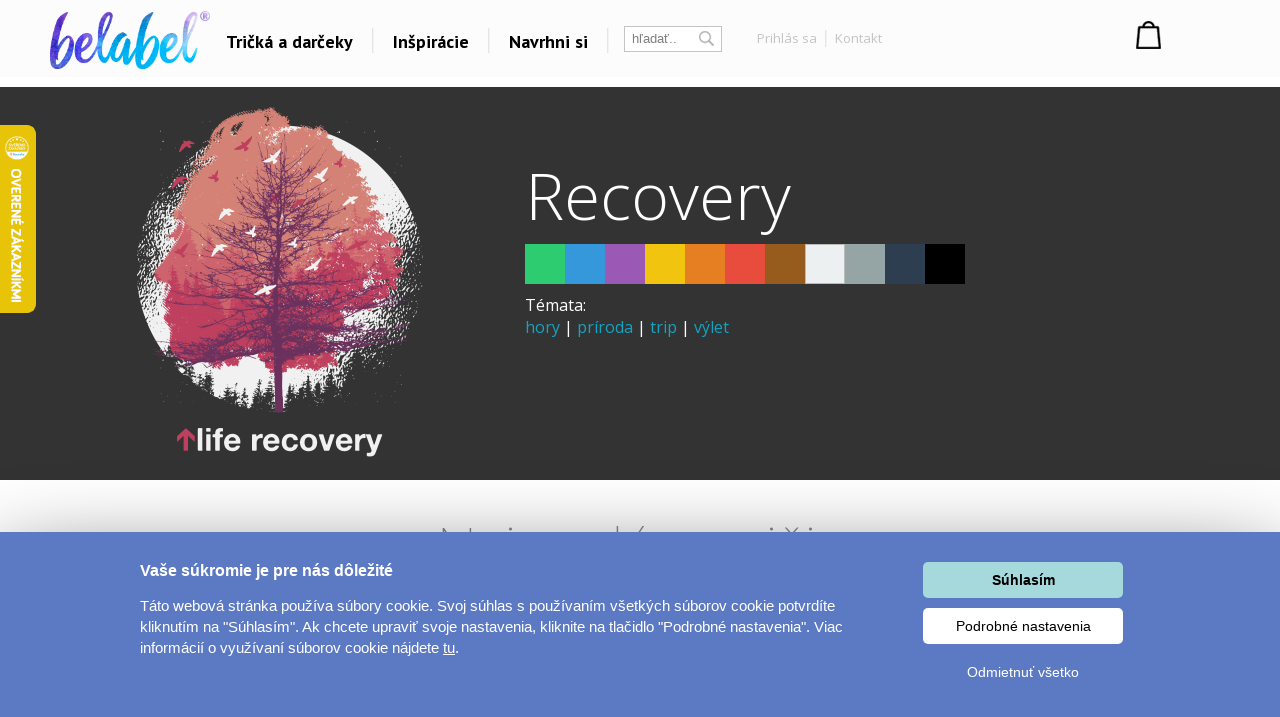

--- FILE ---
content_type: text/html; charset=UTF-8
request_url: https://www.belabel.sk/potla-/recovery
body_size: 26642
content:
<!DOCTYPE html>
<html xmlns="http://www.w3.org/1999/xhtml" xmlns:fb="https://www.facebook.com/2008/fbml" xmlns:og="http://opengraphprotocol.org/schema/"  v="2">
<head>
    <meta charset="UTF-8" />
    
    <meta name="description" content="Recovery -  Navrhni si vlastné tričko, darčeky"/>
    <meta name="keywords" content="design, trička, tričko, shirt, trika, návrh, dárky, gifts"/>
        <link rel="preconnect" href="https://netdna.bootstrapcdn.com">
<link rel="preconnect" href="https://www.googletagmanager.com">
<link rel="preconnect" href="https://connect.facebook.net">
<link rel="preconnect" href="https://www.google-analytics.com">
<link rel="preconnect" href="https://c.imedia.cz">
<link rel="preconnect" href="https://googleads.g.doubleclick.net">    
    <meta property="og:image" content="//www.belabel.sk/motivy/big/4517_picture.png"/>
    <meta property="og:image:width" content="150"/>
    <meta property="og:image:height" content="150"/>
    <meta property="fb:app_id" content="204217912952222"/>
    
    
    
    <link href="//fonts.googleapis.com/css?family=PT+Sans:400,700,bold|Open+Sans:400italic,300,400,bold|Roboto:700,500,400,300,100|Roboto+Condensed:400,300,200,100&subset=latin,latin-ext,cyrillic,cyrillic-ext&display=auto" rel="stylesheet"/>
    
    
                <meta  name="facebook-domain-verification" content="katb6phtcgodznyt5l82jszveiqsxp" />            
        <meta property="og:url" content="//www.belabel.sk/potla-/recovery" >
<link rel='canonical' href='https://www.belabel.sk/potla-/recovery' /><script>dataLayer = [{'Var1Value':'2'}];</script>
<script>
     dataLayer.push({
    'ecomm_prodid': ['mot4517'],
    'ecomm_pagetype': 'motiv',
    'ecomm_totalvalue': '150'
    });
</script>
            <link rel="image_src" href="//www.belabel.sk/motivy/big/4517_picture.png"/>    <style>
    
body{image-rendering:-webkit-optimize-contrast;padding:0;margin:0;font-family:Arial;font-size:12px}.motivimage{image-rendering:auto}a{text-decoration:none;color:#13a4c2}header{position:fixed;z-index:10000000;width:100%}#header3{background-color:black;height:65px;amin-width:1200px}#header3 #hcontainer{margin:auto;padding-top:2px}#header3 #logo{position:absolute;float:left;background-image:url(/img/nh2/logox.png);background-repeat:no-repeat;background-position:center;width:280px;height:60px;margin-top:3px;margin-left:-15px}#header3 #nkosik{float:right;margin-top:-1px}#header3 #hlinks{margin-right:5px;float:right;text-shadow:2px 2px #000;color:white}#header3 #hlinks a{color:white;font-size:13px}#header3 #hlinks a:hover{color:#18aac7}#nkosik #kosikbut{float:right;background-image:url(/img/nh2/kosik.png);width:104px;height:42px;color:white;padding-left:63px;padding-top:6px;margin-top:14px;text-shadow:2px 2px #72a051;font-size:13px}.hmcolumn h3{color:#18aac7}#hiddenMenu h3{font-family:"Roboto";font-size:20px;font-weight:300}#nkosik #kosikbut span{font-size:15px;font-weight:bold}#nkosik #kosikbut:hover span{text-decoration:underline}#header3 #links{float:left;margin-top:14px;margin-left:280px}#header3 #links img{position:relative;top:5px;margin-left:10px;margin-right:10px}#header3 #links #sip{top:-3px;margin-left:2px}#header3 #links a{font-family:'PT Sans';afont-family:Racing Sans One;font-size:18px;color:white}#header3 #links a:hover{color:#13a4c2}#header3 #nsearch{float:right;background-image:url(/img/nh2/search.png);width:252px;height:27px;margin-top:15px;margin-right:-10px;margin-left:-10px;background-repeat:no-repeat}#header3 #nsearch #searchform{float:left}#header3 #nsearch #lang{float:left;width:50px;height:30px;margin-left:20px;margin-top:2px;cursor:pointer}#header3 #nsearch #lang #lsip{position:relative;top:-8px}#header3 #submit{border:0;background-image:url(/img/nh2/gobut.png);width:20px;height:19px;margin-left:2px;cursor:pointer;position:relative;top:1px}#header3 input{border:0;width:120px;margin-left:10px;margin-top:3px}#hiddenMenu{font-family:Arial;amin-width:1200px;background-color:rgba(0,0,0,0.85);abackground-image:url(/img/nh2/bgimg.jpg);width:100%}#hmcontainer{overflow:hidden;height:5px;max-width:1200px;margin:auto}.hmcolumn h3{font-size:22px;line-height:25px;color:white;margin-top:10px;margin-bottom:0}.hmcolumn a h3{color:white}.hmcolumn a h3:hover{color:#13a4c2}.hmcolumn a{font-size:13px}.hmcolumn{font-size:13px;margin-top:10px;padding-left:50px;text-align:left;width:143px;float:left;line-height:17px;color:white;padding-bottom:20px}#hmcol4,#hmcol5{background-image:none}#hmcol5{text-align:center;width:113px;padding-left:55px;padding-top:0;height:150px}#hmcol4 img{background-image:none;margin:2px}.hmcolumn a{color:white}.hmcolumn a:hover{color:#13a4c2}.hmlast{font-style:italic}#countryline span{position:relative;top:-2px;font-size:15px;font-weight:bold}#countryline span a{font-size:15px;font-weight:bold;text-decoration:underline;color:white}#countryline img{margin-left:5px;margin-right:5px}#linecloser:hover{background-color:yellow!important}#hmcol4 img{width:25px}#header3 #lang{margin-top:4px}#lang #hflag{width:20px}#header3 #submit{background-image:url(/img/magnifier12.png);background-color:black;background-repeat:no-repeat}#header3 #nsearch{width:auto;background-image:none;margin-top:17px;float:left;margin-left:10px}#header3 #searchinput{width:80px;color:gray;background-color:black}#searchform{background-color:black;padding:0 2px 2px 0;border:1px solid #444}#header3 #links{margin-left:100px}#header3{height:67px;background-repeat:repeat-x;background-color:black}#header3 #logo{background-image:url(/img/nh2/logox.png);width:70px}#header3 #hlinks{float:left;margin-left:10px;margin-right:-100px;margin-top:5px}#header3 #hlinks,#header3 #hlinks a{color:gray;text-shadow:none}#nkosik:hover a #kosikbut,#nkosik:hover a #kosikbut span{color:#13a4c2;text-decoration:none}#nkosik a #kosikbut span{font-weight:normal}#nkosik #kosikbut{padding-left:55px;background-image:url(/img/kosik2x.png);text-shadow:none}#header3 #nkosik{margin-left:10px;margin-top:-5px;padding-right:20px}.homeico{width:20px;height:18px;background-image:url(/img/house58.png);background-size:100% 100%;display:inline-block;margin-bottom:-2px}.homeico:hover{background-image:url(/img/house58h.png)}.banbut img{width:122px;height:122px}footer .hmcolumn h3{font-family:arial;color:#13a4c2;font-size:14px;font-weight:bold}.mobile header{width:100%;height:80px;background-color:#fcfcfc;position:fixed;z-index:10000000}.mobile header #logo{margin:auto;background-image:url(/img/logonewx.png);background-repeat:no-repeat;background-position:left;background-size:100% auto;width:190px;height:67px;margin-top:5px}.mobile header #menubut{position:absolute;left:10px;top:6px;width:50px;height:40px;padding:10px}.mobile header #menubut div{background-image:url(/img/mobh/menumob.png);background-repeat:no-repeat;background-position:left center;background-size:100% auto;height:45px}.mobile header #cartbut{position:absolute;right:15px;top:10px;background-image:url(/img/mobh/cartico.png);background-repeat:no-repeat;background-position:left;background-size:100% auto;width:51px;height:65px;font-size:30px;padding-top:23px;text-align:center;box-sizing:border-box}.mobile #mobileMenu{display:none;position:absolute;top:80px;width:100%;border-top:3px solid white;z-index:2147483648;height:400px;overflow:scroll}.mobile #mobileMenu .catitem{background-color:#fcfcfc;color:black;font-size:30px;padding:10px;border-bottom:2px solid #aaa;background-image:url(/img/mobh/icodn.png);background-size:50px auto;background-repeat:no-repeat;background-position:99% center;text-align:left;padding-top:15px;padding-bottom:15px}.mobile #mobileMenu .catitem.opened{font-weight:bold;background-image:url(/img/mobh/icoup.png);background-size:50px auto}.mobile #mobileMenu .submenu{display:none;border-bottom:0;text-align:left;font-size:20px}.mobile #mobileMenu .subitem{background-color:#fcfcfc;color:black;font-size:20px;padding:10px;border-bottom:1px solid #ddd;text-align:left;padding-left:30px;padding-top:15px;padding-bottom:15px}.mobile #spacer{height:80px;width:100%}.mobile .hide-mobile{display:none}.mobile #main_bg{min-width:0;width:auto;max-width:1200px;margin:auto}.mobile #main{min-width:0;text-align:center}.mobile #aright-column2{text-align:center}.mobile .motivItem{display:inline-block;text-align:left;float:none}.mobile .hero img{max-width:300px}.mobile .hero .image{padding-bottom:0}.mobile .hero .inner div{float:none;text-align:center}.mobile .hero{min-width:0}.mobile .hero .inner{width:auto}.mobile .hero .motiv-title{width:auto}.mobile #left-column{display:none}.mobile #right-part,.mobile #left-part{float:none}.mobile #right-column{width:100%;margin:5px;text-align:center}.mobile #box{width:auto;padding:5px;display:inline-block;margin:auto;float:none}.mobile a{font-size:16px}.mobile{font-size:16px}.mobile .morecat{width:auto}.more-projects-content-inner{max-width:1200px;margin:auto}.more-projects h2{text-align:center;font-size:20px;font-family:Roboto;font-weight:300;color:#555;margin-top:10px;margin-bottom:10px;cursor:pointer}.mobile .more-projects-content{height:600px}.more-projects-content{border-top:1px solid gray;height:320px;background-color:white;width:100%}.more-projects-content .more-projects-img img{width:100%}.mobile .more-projects-content .more-projects-img span{font-size:20px}.more-projects-content .more-projects-img span{font-weight:bold;font-size:14px}.mobile .more-projects-content .more-projects-img{width:50%;font-size:20px}.more-projects-content .more-projects-img{float:left;box-sizing:border-box;width:25%;padding:10px;text-align:center;font-size:13px}.more-projects-content a{color:black}.more-projects-content a:hover{color:#13a4c2}.mobile .more-projects{height:600px}.more-projects{height:320px}.giftimg{font-size:13px;color:black;vertical-align:top;margin:7px;margin-top:20px;display:inline-block;text-align:center;width:150px;height:150px}.giftimg:hover{color:#13a4c2}.hmlast{font-weight:bold}.giftimg .rect{width:150px;height:153px;background-color:white;color:#aaa;font-family:Roboto;text-align:center;box-sizing:border-box;padding-top:50px;font-weight:100;font-size:20px}.giftimg:hover .rect,.giftimg:hover img{border:1px solid #13a4c2}.giftimg .rect,.giftimg img{margin-top:5px;border:1px solid #eee}.hmcolumn{line-height:23px}#hiddenMenu h3{afont-family:Open Sans;font-size:16px;font-weight:bold}.htmcolumn,.hmcolumn a,.hmcolumn a h3,.hmcolumn h3{color:black}#header3{background-color:#fcfcfc;color:black;padding-top:5px;padding-bottom:5px}header.scrolled{aborder-bottom:1px solid lightgray}#header3 #links a{color:black}#hiddenMenu{margin-top:-5px;background-color:rgba(252,252,252,1)}#searchform{margin-left:5px;margin-right:5px;margin-top:2px;background-color:white;border:1px solid #c4c4c4;color:#c4c4c4}#header3 #searchinput{background-color:white;margin-top:0;margin-left:5px;outline:0;width:60px}#header3 #submit{background-image:url(/img/nhsearch.png);background-color:white;background-repeat:no-repeat;height:auto}#header3 #logo{    background-image: url(/img/logo-hi.png);width: 200px;margin-left: -20px;background-size: 80% auto;}#header3 #hcontainer{max-width:1180px}#header3 #links{margin-left:170px;margin-top:16px;font-family:Open Sans;font-weight:bold}#header3 #nsearch #lang{width:30px;float:right}#header3 #hlinks{margin-right:-10px}#fbicosmall{vertical-align:middle;margin-left:10px;margin-right:5px}#header3 #hlinks img.line{vertical-align:middle;margin-left:5px;margin-right:5px}#nkosik a #kosikbut span{font-family:Open Sans;font-weight:bold;font-size:14px}#nkosik #kosikbut{background-image:url(/img/nhkosik.png);background-repeat:no-repeat;background-position:left center;color:black;font-family:Open Sans;font-weight:bold;padding-left:30px;margin-right:-80px}#header3 #hlinks a{font-family:Open Sans;color:#c4c4c4;font-size:13px;vertical-align:middle}#header3 #links a{position:relative;padding-left:6px;padding-right:6px;background-repeat:no-repeat;background-position:right center}#header3 #hlinks{margin-left:0}#header3 #nkosik{padding-right:0;margin-top:-10px;margin-right:40px}#header3 #nsearch{margin-left:0}#header3 #nsearch #lang{margin-left:20px}#hmcontent4 a:hover{color:#13a4c2}.info-line{height:20px;border-bottom:1px solid #ddd;text-align:center;background-color:#031a40;padding-top:5px;margin-top:-25px;color:#fffff3}.info-line .info-center{width:250px;margin:auto;height:20px}.info-line{height:22px;border-bottom:1px solid #ddd;text-align:center;background-color:black;padding-top:7px;margin-top:-30px;background-image:url(/img/retez.png);background-position:center center;color:#fff}.info-line .info-center{background-color:black;width:500px;margin:auto;height:22px}.info-line i{margin-left:10px;cursor:pointer}.info-line i:hover{color:#13a4c2}#order-list{position:fixed;top:125px;right:-250px;width:250px;background-color:#fff;aborder-radius:5px 0 0 5px;border-right:0;text-align:left;box-sizing:border-box;padding-top:10px;padding-right:10px}#order-list-content{padding:0 0 0 40px}#order-list h3{font-size:18px;color:white;font-weight:normal;text-align:left;padding-left:40px;margin-bottom:30px;margin-top:10px}#order-list a{color:white}#order-list .order-item{text-align:center;padding-left:0;color:white;padding-top:0;background-size:50px auto;background-repeat:no-repeat;background-position:left center;line-height:22px;margin-bottom:30px}#order-list a:hover{text-decoration:underline}#order-list .order-item span{font-weight:bold}#order-list .order-item div.status{font-family:Roboto;font-weight:100;font-size:30px;margin-top:0;margin-bottom:15px}#order-list img{margin-top:10px;margin-bottom:10px}#order-list .ousko:hover{background-color:#23b4d2}#order-list .ousko{background-image:url(/img/obj-text.png);width:25px;background-position:center center;background-repeat:no-repeat;position:absolute;top:0;left:0;cursor:pointer}#order-list.red{background-color:#ed1b24}#order-list.red .ousko{background-color:#f34d35}#order-list.green{background-color:#008f01}#order-list.green .ousko{background-color:#009a18}#order-list.yellow{background-color:#ffca08}#order-list.yellow .ousko{background-color:#ffca08}#order-list .cross:hover{color:#13a4c2}#order-list.yellow .ousko{border-right:1px solid #ffea88}#order-list .cross{cursor:pointer;position:absolute;right:4px;top:7px;font-size:22px;color:white}    </style>            
    <style>#loading{
    visibility:hidden;

    text-align:center;
}
#loadingInfoPanel{
    position:fixed;
    top:0px;
    left:0px;
    z-index:10;
    display:none;
    width:100%;
    background-color:rgba(255,255,255,0.5);
    padding-top:50vh;
    box-sizing:border-box;
    text-align: center;
}
.container{
    max-width:1200px;
    margin:auto;
}
.container h1{
    text-align:center;

    font-family:Roboto;
    font-weight:100;
    color:#888888;
    font-size:55px;
}
.cat-sel{
    text-align:center;
}
.cat-sel div{
    display:inline-block;
    width:100px;
    height:120px;
    vertical-align:top;
    font-size:14px;
}
.motiv{
    display:inline-block;
    margin:25px;
    padding:15px;
}
.motiv.white{
    outline:1px solid #dddddd;

}
.motiv:hover{
    outline:1px solid #13a4c2;
}
.motiv img{
     width:150px;
     height:150px;
}
#motiv-container{
    text-align:center;
}

#ownimg{
    outline:1px solid red;
    cursor:pointer;
}
#ownimg:hover{
    outline:1px solid #13a4c2;
}
#uploadForm{
    display:inline-block;
    vertical-align:top;
    cursor:pointer;
}
#ownimg input{
    width:150px;
    height:150px;
    cursor:pointer;
}
#ownimg:hover{
    outline:1px solid #13a4c2;
}







    .products h1{
        font-family:Roboto;
        font-size:55px;
        color:#888888;
        font-weight:100;
    }
    .image .product-image{
        position:absolute;       
    }
    .image .motiv-image{
        position:relative;
        z-index:1;
    }
    .hero{
        width:100%;
    }
    .hero .inner{
        max-width:1200px;
        margin:auto;
    }
    .hero{
        margin-top:10px;
        color:white;
        
    }
    .hero h1{
        font-family:Open Sans;
        font-size:65px;
        font-weight:300;
        color:white;
        
    }
    .hero .dark,.hero .dark h1{
        color:#555555;
    }
    .hero .inner div{
        float:left;        
    }
    .hero .image{
        box-sizing:border-box;
        width:40%;
        text-align:center;
        padding:20px 10px 20px 10px;
    }
    .hero .motiv-title{
        width:60%;
        box-sizing:border-box;
        padding-left:5px;
        padding-top:20px;
        padding-right:20px;
    }
    .hero img{
        width:100%;
        max-width:350px;        
    }
    .hero p{
        font-family:Open Sans;
        font-size:20px;
        font-style:italic;
        line-height:27px;
        text-align:justify;
    }    
    .item{
        vertical-align:top;
        display:inline-block;
        width:150px;
        margin-right:44px;
        height:210px;
        color:#888888;
        
    }
    .item:hover .image{
        outline-color: #13a4c2;
    }
    .item:hover{
        color:#13a4c2;
    }
    .item .image{
        text-align:left;
        width:150px;
        height:150px;
        outline:1px solid #dddddd;
        margin-bottom:10px;
        background-position:center center;
        background-repeat:no-repeat;
        padding:7px;
        
    }
    .products{
        text-align:center;
    }
    .mobile .hero{
        margin-top:0px;
    }
    .mobile .hero #fb{
        display:none;
    }
    .mobile .hero h1{
        font-size:35px;
    }
    .mobile .hero .motiv-title{
        padding:10px;
    }
    .mobile .hero .motiv-title p{
        font-size:18px;
    }
    @media(max-width:1200px){
        .container h1{
            text-align:center;
        }
    }
    @media(max-width:800px){
        .container h1{
            font-size:35px;
        }
        .hero .image{
            width:100%;
            float:none;
        }
        .hero .motiv-title{
            width:100%;
            float:none;
            text-align:center;
        }
        .hero p{
            text-align:justify;
        }
        .hero h1{
            margin-top:0px;
            margin-bottom:5px;
        }
        
    }
    @media(max-width:500px){
        .products .item{
            margin-right:5px;          
        }
        .products .item .image{
            padding:1px;
            outline:none;
        }
        
        #motiv-container .motiv{
            margin:4px;
            padding:5px;
        }
        #motiv-container .motiv img,#ownimg input{
            width:130px;
            height:130px;
        }
        #ownimg{
            margin-left:10px;
        }
    }</style>    
    
<title>Recovery - Vyber si potlač</title>
<script type="text/javascript">
    unit="€";
    unitBefore=0;
    unitRate=25;
    mobile=false;
</script>

        <script type="text/javascript" src="https://www.belabel.cz/library/jquery-3.5.1.min.js"></script>

<script>
    var cnid=5;
    function showLine(){
    $("#countryblock").animate({margin:"0px 0px 0px 0px"},"slow");
    }
    setTimeout("showLine()",2000);
            linevis=true;
</script>
<script>
var unit;
var unitBefore;
var unitRate;
var last=0;
var closed=false;
var lineActive=false;
var _open=false;
var firstSearch=true;
var kosikcontent2="";
function priceText(price,useRate){
    if(useRate){
        if(unitBefore){
            return unit.toString()+(Math.round(price/unitRate*100)/100).toString();
        }else{
            return (Math.round(price/unitRate*100)/100).toString() + "&nbsp;" + unit.toString(); 
        }
    }else{
        if(unitBefore){
            return unit.toString()+(Math.round(price*100)/100).toString();
        }else{
            return (Math.round(price*100)/100).toString() + "&nbsp;" + unit.toString(); 
        }
    }
}
function smoothScrollTo(pos){
    $('html, body').animate({
        scrollTop: pos
    }, 1500);
}

function hideLine(){
    $.get("/closeshipinfo.php");
    $("#countryline").stop()
    $("#countryblock").animate({margin:"-32px 0px 0px 0px"},"slow");
    $("#countryline").animate({top:($(document).scrollTop()-32)+"px"},"slow",function(){$("#countryline").hide()})
}
function showLine(){
    console.log("animate");
    $("#countryblock").animate({margin:"0px 0px 0px 0px"},"slow");
}


$(window).on("load",function() {
    if(lineActive){
        setTimeout("showLine()",500);  
    }
});
$(document).on('scroll',function(){
    if(!closed && lineActive){        
            $("#countryline").css("top",$(document).scrollTop()+"px");        
    }
    if($(document).scrollTop()>0){
        $("header.dev").addClass("scrolled");
    }else{
        $("header.dev").removeClass("scrolled");
    }
});


function showMenu(showOnly){
    if(!_open || showOnly){    
        $("#hmcontainer").animate({height:($(".hmcolumn").height()+50).toString()+"px"}, 'slow');
        _open=true;    
    }else if(showOnly!=true){
        $("#hmcontainer").animate({height:'5px'}, 'slow');    
        _open=false;
    }
}
var menuTimeout=0;
function showMenu2(height){    
    $("#hmcontainer").stop();
    if($("#hmcontainer").height()>50){
        $("#hmcontainer").animate({height:height+"px"}, "slow");
        _open=true;
    }else{
    menuTimeout=setTimeout('$("#hmcontainer").animate({height:('+height+').toString()+"px"}, "slow");_open=true;',220)        
    }
}
function hideMenu(){
    clearTimeout(menuTimeout);
    if(_open){
        $("#hmcontainer").stop();
        $("#hmcontainer").animate({height:'5px'}, 'slow');    
        _open=false;
    }    
}
var _clearInputList=[];
$(function(){    
    $(".onClickClear").on("focus",function(){        
        for(var i=0;i<_clearInputList.length;i++){
            if(_clearInputList[i][0]==this){
                return;
            }
        }
        _clearInputList.push([this,$(this).val()]);
        $(this).val("");
    });
    $(".onClickClear").on("blur",function(){        
        if($(this).val()==""){
            for(var i=0;i<_clearInputList.length;i++){
                if(_clearInputList[i][0]==this){
                    $(this).val(_clearInputList[i][1]);
                    _clearInputList.splice(i,1);
                    return;
                }
            }        
        }
    });
    
    
});
function search(){
    if(firstSearch){
        firstSearch=false;
        $("#searchinput").val("");
    }
}
var request;
var statusReady=false;
var loginReq=false;
var _ddd=new Date();
var _base_timer_=_ddd.getTime();
function getTimer(){           
    var d=new Date();
    return d.getTime()-_base_timer_;
}              
function checkOrientation(){
    if(window.DX || window.narrow){
        $("#viewport").attr("content","width=device-width,user-scalable=0");    
    }
    $(".mobile #mobileMenu").height($(window).height()-$("header").height()-3);
};
if(mobile){
setInterval(checkOrientation, 1000);
}


</script>
<style>
    .content-column{   
    max-width:1200px;
    margin:auto;    
    
}



#footer
	{ 
	width:870px;
	height: 114px;
	background-repeat: repeat-x;	
	margin:auto;
	abackground-image: url('/images/bg-footer.jpg');
	font-size:12px;
        line-height:18px;
	}	
        #footer a{
            color: white;
        }       
	
        #footer div{
            width:220px;
        }        
    #hw-87kwowifjjowiklsadh666left{
        adisplay:none;
    }
</style>
</head>
    
<body  class='desktop' >
    <noscript><iframe src="//www.googletagmanager.com/ns.html?id=GTM-5XV57Q" height="0" width="0" style="display:none;visibility:hidden"></iframe></noscript>
    <script>(function(w,d,s,l,i){w[l]=w[l]||[];w[l].push({'gtm.start':new Date().getTime(),event:'gtm.js'});var f=d.getElementsByTagName(s)[0],j=d.createElement(s),dl=l!='dataLayer'?'&l='+l:'';j.async=true;j.src='//www.googletagmanager.com/gtm.js?id='+i+dl;f.parentNode.insertBefore(j,f);})(window,document,'script','dataLayer','GTM-5XV57Q');</script>
<style>
    .fa-heart{
        color:#ce0106;
        padding-left:20px;
        padding-right:20px;
    }
    header #links,header #hlinks{
        font-size:12px;
    }
    .popup{
        display:none;
        background-color:rgba(0,0,0,0.4);
        position:fixed;
        z-index:500000000;
        left:0px;
        top:0px;
        right:0px;
        bottom:0px;
        text-align:center;
        cursor:pointer;
    }
    #header3{
        box-sizing:initial;
    }
    header a:hover{
        text-decoration:none;
    }
    .popup .inner{
        margin:auto;
        position:relative;
        width:450px;
        height:450px;
        
        
        background-color:#de0026;
        
        padding:25px;
    }
    header{
        line-height:initial;
    }
    header input{
        line-height:initial;
        font-size:13px;
        vertical-align:middle;
        padding-top:2px;
        padding-bottom:2px;
    }
    header img{
        vertical-align: initial;
    }
    .info-line{
        background-color:white;
        color:black;
        abackground-image:url(/img/heartsline.png)!important;
        background-repeat:repeat-x;
        height:32px;
        font-size:18px;
        padding-top:8px;
        margin-top:-50px;
    }
    .info-line .info-center{
        background-color:white;
        width:100%;
        max-width:1200px;
    }
    .popup img{
        width:100%;
        height:100%;
    }
    .popup i{
        position:absolute;
        top:0px;
        right:0px;
        font-size:20px;
        padding:10px;
        color:white;
    }
    .popup i:hover{
        color:black;
        cursor:pointer;
    }
    .info-line{
        margin-top:-50px;
        background-image:none;
    }
    #content-shade{
        z-index:9000000;
        position:fixed;
        display:none;
        background-color:rgba(0,0,0,0.3);
    }
    #login-info .button:hover{
        background-color:#23b4d2;
        
    }
    #login-info .button{
        padding-top:5px;
        padding-bottom:5px;
        background-color:#13A4C2;
        color:white;
        cursor:pointer;
    }
</style>

<style>
    #profile-popup .forgot:not(:hover){
        color:#888888;
    }
    #profile-popup ul{
        text-align:left;
        color:#888888;
        margin-top:0px;
    }
    #profile-popup #not-logged input{
        padding:5px;
        margin:5px;
    }
    #profile-popup #not-logged #loginBut.disabled{
        cursor:pointer;
        background-color:#888888;
    }
    #profile-popup #not-logged #loginBut:hover{
        background-color:#23b4d2;
    }
    #profile-popup #not-logged #loginBut{
        background-color:#13a4c2;
        border:0px;
        color:white;
        padding:10px;
        width:183px;
        cursor:pointer;
    }
    #profile-popup{
        display:none;
        position:fixed;
        z-index:10000001;
        background-color:white;
        width:250px;
        
        margin:auto;
        border-radius:5px;
        top:83px;
        text-align:center;
        padding:10px;
        box-sizing:border-box;
        line-height:20px;
    }
    #profile-popup a:hover{
        text-decoration:underline;
    }
    #profile-popup .name{
        font-size:14px;
        font-weight:bold;
        margin-bottom:10px;
    }
    #profile-popup .close:hover {
        color:#13a4c2;
    }
    #profile-popup .close {
        position: absolute;
        right: 5px;
        top: 0px;
        font-size: 20px;
        cursor: pointer;
        padding: 5px;
    }
    #kosikbut{
        box-sizing:initial;
    }
    @media(max-width:1200px){
        #header3 #logo {            
            background-size: contain;
            
            height: 61px;
            margin-top: 3px;
            width: 130px;
            margin-left: 4px;
        }
        #header3 #links {
            margin-left: 134px;            
        }
        #header3 #links a {
 
    padding-left: 0px;
    padding-right: 0px;
 
}
#cart-text-line{
    display:none;
}
#header3 #links img {
 
    margin-left: 5px;
    margin-right: 5px;
}
#nkosik #kosikbut {
    width:33px;
    margin-right:-5px;
    
    
}
#nkosik a #kosikbut span {
    
    margin-top: 5px;
    display: inline-block;
    }
    }
    @media(max-width:1000px){
        #firmy-link{
            display:none;
        }
    }
    #header-kontakt{        
        float: right;
        font-size: 14px;
        margin-top: 18px;
        margin-right: 9px;
        font-weight: bold;        
    }
    #header-kontakt i{        
        font-size: 25px;
        vertical-align: middle;
    }
</style>
<header>
    <style>
            </style>
                               <script>
            if($(".info-line").length){
            var updater=0;
            $(function(){
                
                setTimeout(function(){
                    updater=setInterval(updateSpacer,1000/50);
                $(".info-line").animate({"margin-top":0},'slow',function(){clearInterval(updater);});
            },2000);
            })
            $(".info-line i").click(function(){
                updater=setInterval(updateSpacer,1000/50);
                $(".info-line").animate({"margin-top":-50},'slow',function(){clearInterval(updater);});
                $.get("/closeshipinfo.php");
            })

            function updateSpacer(){
                $("#spacer").height(110+22+parseInt($(".info-line").css("margin-top")));
            }
        }
        </script>
        <script>
    var kosikcontent2="";
</script>
<div id='header3'>
<div id='hcontainer'>
<a href='/'>
<div id='logo'>
</div>
</a>
<div id='links'>
    <a id='giftsLink' href="/darceky/">Tričká a darčeky</a>
    <img src="/img/nhbgline.png"/>
    <a id='printLink' href="/inspirace">Inšpirácie</a>    <img src="/img/nhbgline.png"/>
    <a id='createLink' href="/navrhni/">Navrhni si</a>
        <img src="/img/nhbgline.png"/>
    </div>
<div id='nsearch'>
<div id='searchform'>
<form method="get" action="/search.php">
<input id='searchinput' name="filter" class='onClickClear' type='text' value='hľadať..'/>
<input type='submit' id='submit' value='' />
</form>
</div>
<div id='hlinks' style='margin-left:30px'>
<a rel='nofollow' onclick='showProfilePopup();return false;' href="/login" title="login" >Prihlás sa</a> <img src="/img/nhbglinesm.png" class='line'/> <a rel='nofollow' href="/kontakt">Kontakt</a> </div>
    
</div>
    <div id='nkosik'>

<div id='kosikbut'>
		</div>
</div>
<script>
    kosikcontent2="<a rel='nofollow' href='/cart.php'><div id='kosikbut'>Nákupný košík<br/><span><span id='kcnt'>1</span> ks</span></div></a>";</script>

<!--<div id="header-kontakt"><i class="fa fa-phone"></i> +420 222 744 135</div>-->

</div>
</div>
<div id='hiddenMenu'>
    <div id='hmcontainer'>
        <div id='hmcontent1' class='hmcontent'>
            <div class='hmcolumn' >
                <a href='/inspirace/'><h3>Dárky pro..</h3></a>
                
                <a href='https://www.belabel.cz/tag/darky-pro-maminku'>Dárky pro maminku</a><br/>
                <a href='https://www.belabel.cz/tag/darky-pro-segru'>Dárky pro ségru</a><br/>
                <a href='https://www.belabel.cz/tag/darky-pro-babicku'>Dárky pro babičku</a><br/>
                <a href='https://www.belabel.cz/tag/darky-pro-tatinka'>Dárky pro tátu</a><br/>
                <a href='https://www.belabel.cz/tag/darky-pro-brachu'>Dárky pro bráchu</a><br/>
                <a href='https://www.belabel.cz/tag/darky-pro-dedecka'>Dárky pro dědu</a><br/>
                <a href='https://www.belabel.cz/tag/darky-pro-pritele'>Dárky pro partnera</a><br/>
                <a href='https://www.belabel.cz/tag/darky-pro-pritelkyni'>Dárky pro partnerku</a><br/>
                <a href='https://www.belabel.cz/tag/darky-pro-pratele'>Dárky pro přátele</a>
                
            </div>
            <div class='hmcolumn'>
                
                <h3>Témy potlačí</h3>
                <a href='/potla-/?c=laska'>Láska</a><br><a href='/potla-/?c=Sport-a-auta'>Šport a auta</a><br><a href='/potla-/?c=hlasky'>Hlášky</a><br><a href='/potla-/?c=detske'>Detské</a><br><a href='/potla-/?c=hudba--film'>Hudba & Film</a><br><a href='/potla-/?c=humor'>Humor</a><br><a href='/potla-/?c=ostatne'>Ostatné</a><br>                <a class='hmlast' href='/potla-/'>Všetko..</a><br>
            </div>
                        <div class='hmcolumn'>
                <h3>Témata</h3>
                <a href='/tag/yoga-a-fitness'>Yoga a Fitness</a><br><a href='/tag/valentin'>Valentín</a><br><a href='/tag/lyze-a-snowboard'>Lyže a snowboard</a><br><a href='/tag/vankuse'>Vankúše</a><br><a href='/tag/fotoplatna'>Veľkolepá fotoplátna</a><br><a href='/tag/kava'>Coffee</a><br><a href='/tag/rybari'>Rybári</a><br>
                <a class='hmlast' href='/inspirace'>Všetky témy..</a><br>            </div>
            <div class='hmcolumn' style='width:240px'>
                <h3>Ďalšie odkazy</h3>
                
                
                
                                <a rel='nofollow' href='https://www.facebook.com/Belabel-Slovensko-218039881617775' target='_blank'>Belabel na Facebooku</a><br>
                                <a rel='nofollow' href='https://www.instagram.com/belabel_cz/' target='_blank'>Galéria</a><br>
                
                                  
                                                                
                <a href='http://www.bezpotlace.sk' target='_blank'>Oblečenie bez potlače</a>
                            </div>
                    </div>
                
        
        <div id='hmcontent2' class='hmcontent' style='display:none'>
            
            <div class='hmcolumn' style="width:250px" >
                <a href='/darceky/'><h3>TOP</h3></a>                
                <a href='/darceky/tricka'>Tričká s vlastnou potlačou</a><br><a href='/darceky/vankus'>Vankúše s vlastnou potlačou</a><br><a href='/darceky/?c=hrnceky'>Hrnčeky s vlastnou potlačou</a><br><a href='/darceky/mikiny'>Mikiny s vlastnou potlačou</a><br><a href='/darceky/?c=fotoobrazy'>Fotoobrazy</a><br><a href='/darceky/?c=oblecenie-pre-babatka'>Oblečenie pre bábätká</a><br><a href='/darceky/?c=detska-tricka-a-mikiny'>Detské tričká a mikiny</a><br><a href='/darky/kuchynska-zastera-1'>Kuchynská zástera s vlastnou potlačou</a><br><a href='/darky/?c=samolepky'>Vlastné samolepky</a><br>            </div>
            
            
            <div class='hmcolumn' >
                   <a href='/darceky/?c=darceky'><h3>Darčeky</h3></a>
                <a href='/darceky/?c=domov'>Domov</a><br><a href='/darceky/?c=hracky'>Hračky</a><br><a href='/darceky/?c=hrnceky'>Hrnčeky</a><br><a href='/darceky/?c=latky'>Potisk látek</a><br><a href='/darceky/?c=magnety-a-placky'>Magnety a placky</a><br><a href='/darceky/?c=maznacikovia'>Maznáčikovia</a><br><a href='/darceky/?c=mobil-a-pc'>Mobil a PC</a><br><a href='/darceky/?c=plakaty-a-fotoobrazy'>Fotoobrazy a plakáty</a><br><a href='/darceky/?c=samolepky'>Samolepky</a><br><a href='/darceky/?c=vankuse'>Vankúše</a><br><a href='/darceky/?c=vlajky'>Vlajky</a><br>
            </div> <div class='hmcolumn' >
                   <a href='/darceky/?c=zeny-1'><h3>ŽENY</h3></a>
                <a href='/darceky/?c=sperky'>Šperky</a><br><a href='/darceky/?c=damske-tricka'>Dámske tričká</a><br><a href='/darceky/?c=damske-mikiny'>Dámske mikiny</a><br><a href='/darceky/?c=damske-doplnky'>Dámske doplnky</a><br><a href='/darceky/?c=sijacie-dielna'>Šijacie dielňa</a><br>
            </div> <div class='hmcolumn' >
                   <a href='/darceky/?c=muzi-1'><h3>MUŽI</h3></a>
                <a href='/darceky/?c=panske-tricka'>Pánske tričká</a><br><a href='/darceky/?c=panske-mikiny'>Pánske mikiny</a><br><a href='/darceky/?c=panske-doplnky'>Pánske doplnky</a><br>
            </div> <div class='hmcolumn' >
                   <a href='/darceky/?c=deti-1'><h3>DETI</h3></a>
                <a href='/darceky/?c=skola'>Škola</a><br><a href='/darceky/?c=detska-tricka-a-mikiny'>Detská tričká a mikiny</a><br><a href='/darceky/?c=plysaci'>Plyšáci</a><br><a href='/darceky/?c=oblecenie-pre-babatka'>Oblečenie pre bábätká</a><br><a href='/darceky/?c=detske-mikiny'>Dětské mikiny</a><br>
            </div>         </div>
        <div id='hmcontent3' class='hmcontent' style='display:none'>
            <a href='/darceky/panske-tricko-heavy-1'><div class='giftimg'>Pánske tričko Classic<br/><img src='https://www.belabel.cz/products/smallModelPreview/294.jpg'/></div></a><a href='/darceky/damske-tricko-bc'><div class='giftimg'>Dámske tričko Classic<br/><img src='https://www.belabel.cz/products/smallModelPreview/129.jpg'/></div></a><a href='/darceky/hrncek-premium'><div class='giftimg'>Hrnček Premium<br/><img src='https://www.belabel.cz/products/smallModelPreview/19.jpg'/></div></a><a href='/uzasne-polstare'><div class='giftimg'>Vankúš<br/><img src='https://www.belabel.cz/products/smallModelPreview/34.jpg'/></div></a><a href='/darceky/panske-premium-tricko'><div class='giftimg'>Pánské Premium tričko<br/><img src='https://www.belabel.cz/products/smallModelPreview/2676.jpg'/></div></a><a href='/darceky/samolepky-kruh---5-kusov'><div class='giftimg'>Samolepky kruh<br/><img src='https://www.belabel.cz/products/smallModelPreview/1834.jpg'/></div></a><a href='/darceky/'><div class='giftimg'><br/><div class='rect'>Zobraziť ďalších 243 darčekov</div></div></a>        </div>
                
        
        <div id='hmcontent2' class='hmcontent' style='display:none'>
            
            <div class='hmcolumn' style="width:250px" >
                <a href='/darceky/'><h3>TOP</h3></a>                
                <a href='/darceky/tricka'>Tričká s vlastnou potlačou</a><br><a href='/darceky/vankus'>Vankúše s vlastnou potlačou</a><br><a href='/darceky/?c=hrnceky'>Hrnčeky s vlastnou potlačou</a><br><a href='/darceky/mikiny'>Mikiny s vlastnou potlačou</a><br><a href='/darceky/?c=fotoobrazy'>Fotoobrazy</a><br><a href='/darceky/?c=oblecenie-pre-babatka'>Oblečenie pre bábätká</a><br><a href='/darceky/?c=detska-tricka-a-mikiny'>Detské tričká a mikiny</a><br><a href='/darky/kuchynska-zastera-1'>Kuchynská zástera s vlastnou potlačou</a><br><a href='/darky/?c=samolepky'>Vlastné samolepky</a><br>            </div>
            
            
            <div class='hmcolumn' >
                   <a href='/darceky/?c=darceky'><h3>Darčeky</h3></a>
                <a href='/darceky/?c=domov'>Domov</a><br><a href='/darceky/?c=hracky'>Hračky</a><br><a href='/darceky/?c=hrnceky'>Hrnčeky</a><br><a href='/darceky/?c=latky'>Potisk látek</a><br><a href='/darceky/?c=magnety-a-placky'>Magnety a placky</a><br><a href='/darceky/?c=maznacikovia'>Maznáčikovia</a><br><a href='/darceky/?c=mobil-a-pc'>Mobil a PC</a><br><a href='/darceky/?c=plakaty-a-fotoobrazy'>Fotoobrazy a plakáty</a><br><a href='/darceky/?c=samolepky'>Samolepky</a><br><a href='/darceky/?c=vankuse'>Vankúše</a><br><a href='/darceky/?c=vlajky'>Vlajky</a><br>
            </div> <div class='hmcolumn' >
                   <a href='/darceky/?c=zeny-1'><h3>ŽENY</h3></a>
                <a href='/darceky/?c=sperky'>Šperky</a><br><a href='/darceky/?c=damske-tricka'>Dámske tričká</a><br><a href='/darceky/?c=damske-mikiny'>Dámske mikiny</a><br><a href='/darceky/?c=damske-doplnky'>Dámske doplnky</a><br><a href='/darceky/?c=sijacie-dielna'>Šijacie dielňa</a><br>
            </div> <div class='hmcolumn' >
                   <a href='/darceky/?c=muzi-1'><h3>MUŽI</h3></a>
                <a href='/darceky/?c=panske-tricka'>Pánske tričká</a><br><a href='/darceky/?c=panske-mikiny'>Pánske mikiny</a><br><a href='/darceky/?c=panske-doplnky'>Pánske doplnky</a><br>
            </div> <div class='hmcolumn' >
                   <a href='/darceky/?c=deti-1'><h3>DETI</h3></a>
                <a href='/darceky/?c=skola'>Škola</a><br><a href='/darceky/?c=detska-tricka-a-mikiny'>Detská tričká a mikiny</a><br><a href='/darceky/?c=plysaci'>Plyšáci</a><br><a href='/darceky/?c=oblecenie-pre-babatka'>Oblečenie pre bábätká</a><br><a href='/darceky/?c=detske-mikiny'>Dětské mikiny</a><br>
            </div>         </div>
        <div id='hmcontent3' class='hmcontent' style='display:none'>
            <a href='/darceky/panske-tricko-heavy-1'><div class='giftimg'>Pánske tričko Classic<br/><img src='https://www.belabel.cz/products/smallModelPreview/294.jpg'/></div></a><a href='/darceky/damske-tricko-bc'><div class='giftimg'>Dámske tričko Classic<br/><img src='https://www.belabel.cz/products/smallModelPreview/129.jpg'/></div></a><a href='/darceky/hrncek-premium'><div class='giftimg'>Hrnček Premium<br/><img src='https://www.belabel.cz/products/smallModelPreview/19.jpg'/></div></a><a href='/uzasne-polstare'><div class='giftimg'>Vankúš<br/><img src='https://www.belabel.cz/products/smallModelPreview/34.jpg'/></div></a><a href='/darceky/panske-premium-tricko'><div class='giftimg'>Pánské Premium tričko<br/><img src='https://www.belabel.cz/products/smallModelPreview/2676.jpg'/></div></a><a href='/darceky/samolepky-kruh---5-kusov'><div class='giftimg'>Samolepky kruh<br/><img src='https://www.belabel.cz/products/smallModelPreview/1834.jpg'/></div></a><a href='/darceky/'><div class='giftimg'><br/><div class='rect'>Zobraziť ďalších 243 darčekov</div></div></a>        </div>
                <div id='hmcontent4' class='hmcontent' style='display:none'>
            <div class='hmcolumn'>
                <h3>BELABEL.sk</h3>
                        <a href='/kontakt'>Kontakt</a><br>
        <a rel='nofollow' href='/faq'>Nápoveda</a><br>
        <a rel='nofollow' href="/obchodny-podminky" title="">Obchodné podmienky</a><br/>
        <a rel='nofollow' href="/profil" title="">Môj účet</a><br/>
                        <a href='/firmy'>Pro firmy</a><br>
        <a href='/napoveda?technologie'>Tiskové technologie</a><br>
            </div>
    
    </div>
    </div>
</div>
</header>
<div id="profile-popup">
    <div class="close"><i class="fa fa-close"></i></div>
        <div id="not-logged">        
        <div class="name">Prihlás sa</div>
        <input type='text' placeholder='E-mail' class='email'/>
        <br/><input type='password' placeholder='Heslo' class='pass'/>
        <br/><input type='button' id='loginBut' value='přihlásit'>
        <a class='forgot' href='/restore.php'>Zabudnuté heslo</a>
        <br/><br/>                
        <div class='name'>registráciou získate:</div><ul><li>prehľad o vašich objednávkach</li><li>zľavový vernostný program (<a href='/faq.php?q=293' target='_blank'>viac</a>) </li></ul><a href="/profile.php">Registrovať</a><br/>            </div>    
    <div id="login-info" style="display: none;">
        <div class='name'>Registrácia</div>
        Pre potvrdenie emailu sme na zadanú adresu zaslali inštrukcie pre dokončenie registrácie. Skontrolujte prosím Vašu emailovú schránku (vrátane zložky spam). Ďakujeme.<br><br>
        <div class="button">Prihlás sa</div>
                                
    </div>
        
    
    
    
</div>
<div id="content-shade"></div>
<script>
    function initBtns(){
        $("#logo").mouseenter(function(){
            $(".hmcontent").hide();
            $("#hmcontent4").show();
            showMenu2(270);
        })
    $("#giftsLink").mouseenter(function(){
            $(".hmcontent").hide();
            $("#hmcontent2").show();
            showMenu2(270);
        })
        $("#printLink").mouseenter(function(){
            $(".hmcontent").hide();
            $("#hmcontent1").show();
            showMenu2(270);
        })
        $("#createLink").mouseenter(function(){
            $(".hmcontent").hide();
            $("#hmcontent3").show();
            showMenu2(270);
        })

        $("#moreLink,#lang").click(function(){
            $(".hmcontent").hide();
            $("#hmcontent4").show();
            showMenu2(270);
        })
        $("header").bind("mouseleave",function(){
            hideMenu();
        })
    }
    setTimeout("initBtns()",1000);
</script>
<script>
    $(".popup").click(function(){
           $(".popup").fadeOut();
    })
    var h=$(window).height()-600;
    $(".popup div").css("margin-top",h/2);
$(function(){
    setTimeout(function(){
        $(".popup").fadeIn('slow');
    },3000)
})
</script>

<script>

function showProfilePopup(){
    $("#content-shade").width($(window).width());
    $("#content-shade").height($(window).height());
    $("#content-shade").fadeIn('slow');
    $("#profile-popup").fadeIn('slow');
    //var l=($("#hlinks").width()-250)/2
    $("#profile-popup").css("left",$(window).width()/2-250/2);
    $("#profile-popup").css("top",$(window).height()/2-$("#profile-popup").height()/2-50);
    $("#profile-popup #not-logged").show();
    $("#profile-popup #login-info").hide()
}
$("#content-shade,#profile-popup .close").click(function(){
    $("#profile-popup").fadeOut()
    $("#content-shade").fadeOut();
})
$("#not-logged .email,#not-logged .pass").keyup(function(event){
    if(event.keyCode == 13){
        doLogin();
    }
    
});
$("#loginBut").click(function(){
    doLogin();
})
$("#login-info .button").click(function(){
    $("#profile-popup #not-logged").fadeIn('fast');
    $("#profile-popup #login-info").hide()
})
function showFinishRegNotification(){
    showProfilePopup();
    $("#profile-popup #not-logged").hide();
    $("#profile-popup #login-info").show()
}
function doLogin(){
    var obj=new Object();
    obj.email=$("#not-logged .email").val();
    obj.pass=$("#not-logged .pass").val();    
    
    obj.action='ajax-login';
    $("#loginBut").addClass("disabled");
    $.post("/login.php",obj,function(result){
        console.log(result)
        if(result==1){
            window.location.reload();
        }else{
            $("#loginBut").removeClass("disabled");
            alert('Chybné jméno nebo heslo');
        }
    })
}
</script>
<script>
/*
var remainingg=0;                    

function timerFunc(){                    
remainingg=Math.max(0,remaining-1);
var rem=remainingg;

var h=Math.floor(rem/3600);
rem-=3600*h
var m=Math.floor(rem/60)
rem-=60*m;

if(m<10){
    m="0"+m.toString();
}
if(rem<10){
    rem="0"+rem.toString();
}
$("#head-timer").html(h+":"+m+":"+rem);

}
setInterval(timerFunc,1000);
timerFunc();*/
</script>
<div id='spacer' style='height:77px;width:100%'></div><style>
    .item{
        image-rendering: auto;
    }
    .hero .inner .author{
        text-align:center;
        float:none;
    }    
    .author{
        font-size:11px;
    }
    .author a{
        color:white;
    }
    .author .dark  a{
        color:black;
    }
    .author a:hover{
        text-decoration:underline;
    }
    .hero p{
        font-style:normal;
        text-align:left;
    }
    .author .rights{
        position:absolute;
        display:inline;
        width:300px;
        
        margin-left:-150px;
        background-color:white;
        color:gray;
        border:1px solid #eeeeee;
        z-index:20;
        float:none!important;
        display:none;
        box-sizing:border-box;
        padding:10px;
        font-size:11px;
    }
    .author #nahlasit,.author #nahlasit2{
       text-align:center;
    
        width:120px;
        background-color:#13A4C2;
        color:white;
        padding:8px;
        float:none;
        margin:auto;
        margin-top:10px;
        cursor:pointer;
        
    }
    .author #nahlasit:hover,.author #nahlasit2:hover{
        background-color:#14b4d2;
    }
    .author #nahlasitForm{
        display:none;
        text-align:left;
        float:none;
    }
    .author #nahlasitForm input,.author #nahlasitForm textarea{
        width:100%;
        margin-top:10px;
        
    }
    .author #nahlasitForm textarea{
        height:120px;
    }
    #nahlasitThx{
        display:none;
        text-align:center;
        float:none;
        margin-top:15px;
        margin-bottom:15px;
    }
    .colors{
        float:none!important;
    }
    .colors div{
        float:none;
        display:inline-block;
        width:40px;
        height:40px;
        
    }
    .colors div.white{
        outline:1px solid #bbbbbb;
        outline-offset: -1px;
    }
    .mobile .hero .motiv-title{
        padding-top:0px;
    }
    .mobile .hero .motiv-title p{
        text-align-last:center;
        font-size:16px;
        margin-top:0px;
        text-align:justify;
        text-align-last:center;
        line-height:20px;
    }
    .tags{
        margin-bottom:20px;
        margin-top:10px;
        font-size:16px;
        font-family:Open Sans;
    }
    .tags a{
        
        font-family:Open Sans;
        font-size:16px;
        
    }
    .tags a:hover{
        text-decoration:underline;
        
    }
</style>
<script>
    !function(r,n){function t(r,n,t){var e=f[n.type]||{};return null==r?t||!n.def?null:n.def:(r=e.floor?~~r:parseFloat(r),isNaN(r)?n.def:e.mod?(r+e.mod)%e.mod:0>r?0:e.max<r?e.max:r)}function e(n){var t=l(),e=t._rgba=[];return n=n.toLowerCase(),h(u,function(r,o){var a,s=o.re.exec(n),i=s&&o.parse(s),u=o.space||"rgba";return i?(a=t[u](i),t[c[u].cache]=a[c[u].cache],e=t._rgba=a._rgba,!1):void 0}),e.length?("0,0,0,0"===e.join()&&r.extend(e,a.transparent),t):a[n]}function o(r,n,t){return t=(t+1)%1,1>6*t?r+(n-r)*t*6:1>2*t?n:2>3*t?r+(n-r)*(2/3-t)*6:r}var a,s="backgroundColor borderBottomColor borderLeftColor borderRightColor borderTopColor color columnRuleColor outlineColor textDecorationColor textEmphasisColor",i=/^([\-+])=\s*(\d+\.?\d*)/,u=[{re:/rgba?\(\s*(\d{1,3})\s*,\s*(\d{1,3})\s*,\s*(\d{1,3})\s*(?:,\s*(\d?(?:\.\d+)?)\s*)?\)/,parse:function(r){return[r[1],r[2],r[3],r[4]]}},{re:/rgba?\(\s*(\d+(?:\.\d+)?)\%\s*,\s*(\d+(?:\.\d+)?)\%\s*,\s*(\d+(?:\.\d+)?)\%\s*(?:,\s*(\d?(?:\.\d+)?)\s*)?\)/,parse:function(r){return[2.55*r[1],2.55*r[2],2.55*r[3],r[4]]}},{re:/#([a-f0-9]{2})([a-f0-9]{2})([a-f0-9]{2})/,parse:function(r){return[parseInt(r[1],16),parseInt(r[2],16),parseInt(r[3],16)]}},{re:/#([a-f0-9])([a-f0-9])([a-f0-9])/,parse:function(r){return[parseInt(r[1]+r[1],16),parseInt(r[2]+r[2],16),parseInt(r[3]+r[3],16)]}},{re:/hsla?\(\s*(\d+(?:\.\d+)?)\s*,\s*(\d+(?:\.\d+)?)\%\s*,\s*(\d+(?:\.\d+)?)\%\s*(?:,\s*(\d?(?:\.\d+)?)\s*)?\)/,space:"hsla",parse:function(r){return[r[1],r[2]/100,r[3]/100,r[4]]}}],l=r.Color=function(n,t,e,o){return new r.Color.fn.parse(n,t,e,o)},c={rgba:{props:{red:{idx:0,type:"byte"},green:{idx:1,type:"byte"},blue:{idx:2,type:"byte"}}},hsla:{props:{hue:{idx:0,type:"degrees"},saturation:{idx:1,type:"percent"},lightness:{idx:2,type:"percent"}}}},f={"byte":{floor:!0,max:255},percent:{max:1},degrees:{mod:360,floor:!0}},p=l.support={},d=r("<p>")[0],h=r.each;d.style.cssText="background-color:rgba(1,1,1,.5)",p.rgba=d.style.backgroundColor.indexOf("rgba")>-1,h(c,function(r,n){n.cache="_"+r,n.props.alpha={idx:3,type:"percent",def:1}}),l.fn=r.extend(l.prototype,{parse:function(o,s,i,u){if(o===n)return this._rgba=[null,null,null,null],this;(o.jquery||o.nodeType)&&(o=r(o).css(s),s=n);var f=this,p=r.type(o),d=this._rgba=[];return s!==n&&(o=[o,s,i,u],p="array"),"string"===p?this.parse(e(o)||a._default):"array"===p?(h(c.rgba.props,function(r,n){d[n.idx]=t(o[n.idx],n)}),this):"object"===p?(o instanceof l?h(c,function(r,n){o[n.cache]&&(f[n.cache]=o[n.cache].slice())}):h(c,function(n,e){var a=e.cache;h(e.props,function(r,n){if(!f[a]&&e.to){if("alpha"===r||null==o[r])return;f[a]=e.to(f._rgba)}f[a][n.idx]=t(o[r],n,!0)}),f[a]&&r.inArray(null,f[a].slice(0,3))<0&&(f[a][3]=1,e.from&&(f._rgba=e.from(f[a])))}),this):void 0},is:function(r){var n=l(r),t=!0,e=this;return h(c,function(r,o){var a,s=n[o.cache];return s&&(a=e[o.cache]||o.to&&o.to(e._rgba)||[],h(o.props,function(r,n){return null!=s[n.idx]?t=s[n.idx]===a[n.idx]:void 0})),t}),t},_space:function(){var r=[],n=this;return h(c,function(t,e){n[e.cache]&&r.push(t)}),r.pop()},transition:function(r,n){var e=l(r),o=e._space(),a=c[o],s=0===this.alpha()?l("transparent"):this,i=s[a.cache]||a.to(s._rgba),u=i.slice();return e=e[a.cache],h(a.props,function(r,o){var a=o.idx,s=i[a],l=e[a],c=f[o.type]||{};null!==l&&(null===s?u[a]=l:(c.mod&&(l-s>c.mod/2?s+=c.mod:s-l>c.mod/2&&(s-=c.mod)),u[a]=t((l-s)*n+s,o)))}),this[o](u)},blend:function(n){if(1===this._rgba[3])return this;var t=this._rgba.slice(),e=t.pop(),o=l(n)._rgba;return l(r.map(t,function(r,n){return(1-e)*o[n]+e*r}))},toRgbaString:function(){var n="rgba(",t=r.map(this._rgba,function(r,n){return null==r?n>2?1:0:r});return 1===t[3]&&(t.pop(),n="rgb("),n+t.join()+")"},toHslaString:function(){var n="hsla(",t=r.map(this.hsla(),function(r,n){return null==r&&(r=n>2?1:0),n&&3>n&&(r=Math.round(100*r)+"%"),r});return 1===t[3]&&(t.pop(),n="hsl("),n+t.join()+")"},toHexString:function(n){var t=this._rgba.slice(),e=t.pop();return n&&t.push(~~(255*e)),"#"+r.map(t,function(r){return r=(r||0).toString(16),1===r.length?"0"+r:r}).join("")},toString:function(){return 0===this._rgba[3]?"transparent":this.toRgbaString()}}),l.fn.parse.prototype=l.fn,c.hsla.to=function(r){if(null==r[0]||null==r[1]||null==r[2])return[null,null,null,r[3]];var n,t,e=r[0]/255,o=r[1]/255,a=r[2]/255,s=r[3],i=Math.max(e,o,a),u=Math.min(e,o,a),l=i-u,c=i+u,f=.5*c;return n=u===i?0:e===i?60*(o-a)/l+360:o===i?60*(a-e)/l+120:60*(e-o)/l+240,t=0===l?0:.5>=f?l/c:l/(2-c),[Math.round(n)%360,t,f,null==s?1:s]},c.hsla.from=function(r){if(null==r[0]||null==r[1]||null==r[2])return[null,null,null,r[3]];var n=r[0]/360,t=r[1],e=r[2],a=r[3],s=.5>=e?e*(1+t):e+t-e*t,i=2*e-s;return[Math.round(255*o(i,s,n+1/3)),Math.round(255*o(i,s,n)),Math.round(255*o(i,s,n-1/3)),a]},h(c,function(e,o){var a=o.props,s=o.cache,u=o.to,c=o.from;l.fn[e]=function(e){if(u&&!this[s]&&(this[s]=u(this._rgba)),e===n)return this[s].slice();var o,i=r.type(e),f="array"===i||"object"===i?e:arguments,p=this[s].slice();return h(a,function(r,n){var e=f["object"===i?r:n.idx];null==e&&(e=p[n.idx]),p[n.idx]=t(e,n)}),c?(o=l(c(p)),o[s]=p,o):l(p)},h(a,function(n,t){l.fn[n]||(l.fn[n]=function(o){var a,s=r.type(o),u="alpha"===n?this._hsla?"hsla":"rgba":e,l=this[u](),c=l[t.idx];return"undefined"===s?c:("function"===s&&(o=o.call(this,c),s=r.type(o)),null==o&&t.empty?this:("string"===s&&(a=i.exec(o),a&&(o=c+parseFloat(a[2])*("+"===a[1]?1:-1))),l[t.idx]=o,this[u](l)))})})}),l.hook=function(n){var t=n.split(" ");h(t,function(n,t){r.cssHooks[t]={set:function(n,o){var a,s,i="";if("transparent"!==o&&("string"!==r.type(o)||(a=e(o)))){if(o=l(a||o),!p.rgba&&1!==o._rgba[3]){for(s="backgroundColor"===t?n.parentNode:n;(""===i||"transparent"===i)&&s&&s.style;)try{i=r.css(s,"backgroundColor"),s=s.parentNode}catch(u){}o=o.blend(i&&"transparent"!==i?i:"_default")}o=o.toRgbaString()}try{n.style[t]=o}catch(u){}}},r.fx.step[t]=function(n){n.colorInit||(n.start=l(n.elem,t),n.end=l(n.end),n.colorInit=!0),r.cssHooks[t].set(n.elem,n.start.transition(n.end,n.pos))}})},l.hook(s),r.cssHooks.borderColor={expand:function(r){var n={};return h(["Top","Right","Bottom","Left"],function(t,e){n["border"+e+"Color"]=r}),n}},a=r.Color.names={aqua:"#00ffff",black:"#000000",blue:"#0000ff",fuchsia:"#ff00ff",gray:"#808080",green:"#008000",lime:"#00ff00",maroon:"#800000",navy:"#000080",olive:"#808000",purple:"#800080",red:"#ff0000",silver:"#c0c0c0",teal:"#008080",white:"#ffffff",yellow:"#ffff00",transparent:[null,null,null,0],_default:"#ffffff"}}(jQuery);
    $(function(){
        
        
        $(".colors div").on("mouseover",function(){
            $(".hero").stop().animate({backgroundColor:$(this).css("background-color")},1000);
            $(".colorchanger").stop().animate({color:$(this).attr('textcolor')},1000);
            
        })
        $(".colors div").on("mouseleave",function(){
                $(".hero").stop().animate({backgroundColor:$(".hero").attr("basecol")},4000);
                $(".colorchanger").stop().animate({color:$(".hero").attr("basetextcolor")},4000);
        });
        
$("#pravLink").mouseover(function(){
    
    $(".author .rights").fadeIn('fast').css("display", "inline-block");;
    
});
$(".author").mouseleave(function(){
    $(".author .rights").fadeOut('fast');
    
});
$("#nahlasit").click(function(){
    $("#nahlasitForm").fadeIn('fast');
    $(this).hide();
});
$("#nahlasit2").click(function(){
    var obj=new Object();
    obj.nahlasit=1;
    obj.message=$("#nahlasitText").val();
    obj.email=$("#nahlasitEmail").val();    
    if(obj.email.length<6 || obj.email.indexOf("@")==-1){
        alert('Zadejte prosím email');
        return;
       
    }
    if(obj.message.length<10){
        alert("Napište prosím podrobnosti ohledně problému s motivem");
        return;
    }
    $.post("",obj,function(dat){
        console.log(dat);
    })
    $("#nahlasit2").hide();;
    $("#nahlasitThx").fadeIn('fast');
});
    
    });
</script>

<div class="hero" basetextcolor='#ffffff' basecol='#333333' style='background-color:#333333'>
    <div class='inner'>
        <div class='image'>        
        <img style="" src="/motivy/big/4517_picture.png"/><br/>        
                <fb:like id='fb' colorscheme="dark" style="margin-top:10px;" send="true" width="350" show_faces="false"></fb:like>
        </div>
        
        <div class='motiv-title colorchanger '>
            <h1 class='colorchanger' style='margin-bottom:5px;'>Recovery</h1>
                        <div class='colors'>
                
                <div textcolor='#ffffff' style='background-color:#2ecc71'></div>
                <div textcolor='#ffffff' style='background-color:#3498db'></div>                
                <div textcolor='#ffffff' style='background-color:#9b59b6'></div>                
                
                <div textcolor='#555555' style='background-color:#f1c40f'></div>                
                
                <div textcolor='#ffffff' style='background-color:#e67e22'></div>                
                <div textcolor='#ffffff' style='background-color:#e74c3c'></div>                
                <div textcolor='#ffffff' style='background-color:#955c1e'></div>                
                
                
                
                <div textcolor='#555555' class='white' style='background-color:#ecf0f1'></div>                
                <div textcolor='#555555' style='background-color:#95a5a6'></div>                
                <div textcolor='#ffffff' style='background-color:#2c3e50'></div>                
                <div textcolor='#ffffff' style='background-color:#000000'></div>                

            </div>
            <div style='float:none;clear:both'></div>
                        
            <div class='tags'>Témata:<br/><a href='/potla-/?t=hory'>hory</a>  | <a href='/potla-/?t=pr%C3%ADroda'>príroda</a>  | <a href='/potla-/?t=trip'>trip</a>  | <a href='/potla-/?t=v%C3%BDlet'>výlet</a> </div>        </div>        
    </div>
    <div style='clear:both'></div>
</div>
<div style='clear:both'></div>

<div class='container'>
<h1>Najpredávanejšie</h1>
<div class='products'>
    
<a href='/navrhni/panske-tricko-heavy-1/recovery'><div class='item'>
                <div class='image'>
                    <img class='product-image' src='https://www.belabel.cz/products/mainThumbs/294_classicNAHLED_spravne.jpg'/>
                    <img class='motiv-image' src='/motivy/thumbs/4517_picture.png' style='margin:25px 0px 0px 44px;width:63px;height:63px'/>
                </div>
                <div>Pánske tričko Classic</div>
            </div>
            </a><a href='/navrhni/damske-tricko-bc/recovery'><div class='item'>
                <div class='image'>
                    <img class='product-image' src='https://www.belabel.cz/products/mainThumbs/129_D.T.P.NAHLED.jpg'/>
                    <img class='motiv-image' src='/motivy/thumbs/4517_picture.png' style='margin:32px 0px 0px 55px;width:41px;height:41px'/>
                </div>
                <div>Dámske tričko Classic</div>
            </div>
            </a><a href='/navrhni/hrncek-premium/recovery'><div class='item'>
                <div class='image'>
                    <img class='product-image' src='https://www.belabel.cz/products/mainThumbs/19_ikonahrnekpremiummockup.jpg'/>
                    <img class='motiv-image' src='/motivy/thumbs/4517_picture.png' style='margin:45px 0px 0px 28px;width:70px;height:70px'/>
                </div>
                <div>Hrnček Premium</div>
            </div>
            </a><a href='/navrhni/vankus/recovery'><div class='item'>
                <div class='image'>
                    <img class='product-image' src='https://www.belabel.cz/products/mainThumbs/34_ikonapolstar40x40.jpg'/>
                    <img class='motiv-image' src='/motivy/thumbs/4517_picture.png' style='margin:26px 0px 0px 26px;width:94px;height:94px'/>
                </div>
                <div>Vankúš</div>
            </div>
            </a><a href='/navrhni/panske-premium-tricko/recovery'><div class='item'>
                <div class='image'>
                    <img class='product-image' src='https://www.belabel.cz/products/mainThumbs/2676_Beznazvu-2.png'/>
                    <img class='motiv-image' src='/motivy/thumbs/4517_picture.png' style='margin:35px 0px 0px 53px;width:47px;height:47px'/>
                </div>
                <div>Pánské Premium tričko</div>
            </div>
            </a><a href='/navrhni/samolepky-kruh---5-kusov/recovery'><div class='item'>
                <div class='image'>
                    <img class='product-image' src='https://www.belabel.cz/products/mainThumbs/1834_150.jpg'/>
                    <img class='motiv-image' src='/motivy/thumbs/4517_picture.png' style='margin:47px 0px 0px 45px;width:59px;height:59px'/>
                </div>
                <div>Samolepky kruh</div>
            </div>
            </a></div><h1>Darčeky</h1><div class='products categories'><a href='/navrhni/hrncek-premium/recovery'><div class='item'><div class='image'>
                    <img class='product-image' src='https://www.belabel.cz/products/mainThumbs/19_ikonahrnekpremiummockup.jpg'/>
                    <img class='motiv-image' src='/motivy/thumbs/4517_picture.png' style='margin:45px 0px 0px 28px;width:70px;height:70px'/></div>
                        <div class='prn'  class='motivdetail-text'>Hrnček Premium</div></div></a><a href='/navrhni/vankus/recovery'><div class='item'><div class='image'>
                    <img class='product-image' src='https://www.belabel.cz/products/mainThumbs/34_ikonapolstar40x40.jpg'/>
                    <img class='motiv-image' src='/motivy/thumbs/4517_picture.png' style='margin:26px 0px 0px 26px;width:94px;height:94px'/></div>
                        <div class='prn'  class='motivdetail-text'>Vankúš</div></div></a><a href='/navrhni/samolepky-kruh---5-kusov/recovery'><div class='item'><div class='image'>
                    <img class='product-image' src='https://www.belabel.cz/products/mainThumbs/1834_150.jpg'/>
                    <img class='motiv-image' src='/motivy/thumbs/4517_picture.png' style='margin:47px 0px 0px 45px;width:59px;height:59px'/></div>
                        <div class='prn'  class='motivdetail-text'>Samolepky kruh</div></div></a><a href='/navrhni/placka/recovery'><div class='item'><div class='image'>
                    <img class='product-image' src='https://www.belabel.cz/products/mainThumbs/166_button25.png'/>
                    <img class='motiv-image' src='/motivy/thumbs/4517_picture.png' style='margin:46px 0px 0px 24px;width:67px;height:67px'/></div>
                        <div class='prn'  class='motivdetail-text'>Placka</div></div></a><a href='/navrhni/magicky-hrncek/recovery'><div class='item'><div class='image'>
                    <img class='product-image' src='https://www.belabel.cz/products/mainThumbs/75_ikona.png'/>
                    <img class='motiv-image' src='/motivy/thumbs/4517_picture.png' style='margin:37px 0px 0px 20px;width:83px;height:83px'/></div>
                        <div class='prn'  class='motivdetail-text'>Magický hrnček</div></div></a><a href='/navrhni/samolepka/recovery'><div class='item'><div class='image'>
                    <img class='product-image' src='https://www.belabel.cz/products/mainThumbs/1827_150.jpg'/>
                    <img class='motiv-image' src='/motivy/thumbs/4517_picture.png' style='margin:52px 0px 0px 53px;width:47px;height:47px'/></div>
                        <div class='prn'  class='motivdetail-text'>Samolepka obdĺžnik</div></div></a><a href='/navrhni/plechovy-hrncek/recovery'><div class='item'><div class='image'>
                    <img class='product-image' src='https://www.belabel.cz/products/mainThumbs/1963_ikona.jpg'/>
                    <img class='motiv-image' src='/motivy/thumbs/4517_picture.png' style='margin:56px 0px 0px 35px;width:58px;height:58px'/></div>
                        <div class='prn'  class='motivdetail-text'>Plechový hrnček</div></div></a><a href='/navrhni/deka/recovery'><div class='item'><div class='image'>
                    <img class='product-image' src='https://www.belabel.cz/products/mainThumbs/3835_deka_nahled.jpg'/>
                    <img class='motiv-image' src='/motivy/thumbs/4517_picture.png' style='margin:45px 0px 0px 53px;width:47px;height:47px'/></div>
                        <div class='prn'  class='motivdetail-text'>Deka</div></div></a><a href='/navrhni/cierny-hrncek/recovery'><div class='item'><div class='image'>
                    <img class='product-image' src='https://www.belabel.cz/products/mainThumbs/1920_ikona.jpg'/>
                    <img class='motiv-image' src='/motivy/thumbs/4517_picture.png' style='margin:42px 0px 0px 28px;width:66px;height:66px'/></div>
                        <div class='prn'  class='motivdetail-text'>Čierny hrnček</div></div></a><a href='/navrhni/nalepky-stvorec---5-kusov/recovery'><div class='item'><div class='image'>
                    <img class='product-image' src='https://www.belabel.cz/products/mainThumbs/1837_150.jpg'/>
                    <img class='motiv-image' src='/motivy/thumbs/4517_picture.png' style='margin:48px 0px 0px 50px;width:47px;height:47px'/></div>
                        <div class='prn'  class='motivdetail-text'>Nálepky štvorec</div></div></a><a href='/navrhni/hrncek-s-farebnym-vnutrom/recovery'><div class='item'><div class='image'>
                    <img class='product-image' src='https://www.belabel.cz/products/mainThumbs/3795_nahled_hrnek.png'/>
                    <img class='motiv-image' src='/motivy/thumbs/4517_picture.png' style='margin:60px 0px 0px 35px;width:47px;height:47px'/></div>
                        <div class='prn'  class='motivdetail-text'>Hrnček s farebným vnútrom</div></div></a><a href='/navrhni/samolepky-hranaty-stvorec---5-kusov/recovery'><div class='item'><div class='image'>
                    <img class='product-image' src='https://www.belabel.cz/products/mainThumbs/1884_150.jpg'/>
                    <img class='motiv-image' src='/motivy/thumbs/4517_picture.png' style='margin:49px 0px 0px 49px;width:47px;height:47px'/></div>
                        <div class='prn'  class='motivdetail-text'>Samolepky hranatý štvorec</div></div></a><a href='/navrhni/rohozka-pred-dvere-1/recovery'><div class='item'><div class='image'>
                    <img class='product-image' src='https://www.belabel.cz/products/mainThumbs/3791_nahled_podlozka_hran.jpg'/>
                    <img class='motiv-image' src='/motivy/thumbs/4517_picture.png' style='margin:60px 0px 0px 72px;width:47px;height:47px'/></div>
                        <div class='prn'  class='motivdetail-text'>Rohožka pred dvere</div></div></a><a href='/navrhni/vankus-50x50-cm/recovery'><div class='item'><div class='image'>
                    <img class='product-image' src='https://www.belabel.cz/products/mainThumbs/1432_ikona.png'/>
                    <img class='motiv-image' src='/motivy/thumbs/4517_picture.png' style='margin:23px 0px 0px 22px;width:105px;height:105px'/></div>
                        <div class='prn'  class='motivdetail-text'>Vankúš 50x50 cm</div></div></a><a href='/navrhni/vlajka-60x90-cm/recovery'><div class='item'><div class='image'>
                    <img class='product-image' src='https://www.belabel.cz/products/mainThumbs/2411_vlajkaaaaa.png'/>
                    <img class='motiv-image' src='/motivy/thumbs/4517_picture.png' style='margin:40px 0px 0px 43px;width:67px;height:67px'/></div>
                        <div class='prn'  class='motivdetail-text'>Vlajka</div></div></a><a href='/navrhni/cappuccino-hrnek-s-podsalkem-180ml/recovery'><div class='item'><div class='image'>
                    <img class='product-image' src='https://www.belabel.cz/products/mainThumbs/2898_ikonabw.jpg'/>
                    <img class='motiv-image' src='/motivy/thumbs/4517_picture.png' style='margin:59px 0px 0px 52px;width:47px;height:47px'/></div>
                        <div class='prn'  class='motivdetail-text'>Cappuccino hrnek s podšálkem 180ml</div></div></a><a href='/navrhni/hrncek-max/recovery'><div class='item'><div class='image'>
                    <img class='product-image' src='https://www.belabel.cz/products/mainThumbs/867_ikona.png'/>
                    <img class='motiv-image' src='/motivy/thumbs/4517_picture.png' style='margin:48px 0px 0px 34px;width:61px;height:61px'/></div>
                        <div class='prn'  class='motivdetail-text'>Hrnček MAX</div></div></a><a href='/navrhni/samolepka-vlastny-tvar---5ks/recovery'><div class='item'><div class='image'>
                    <img class='product-image' src='https://www.belabel.cz/products/mainThumbs/2155_150.png'/>
                    <img class='motiv-image' src='/motivy/thumbs/4517_picture.png' style='margin:41px 0px 0px 52px;width:47px;height:47px'/></div>
                        <div class='prn'  class='motivdetail-text'>Samolepka vlastný tvar</div></div></a><a href='/navrhni/espresso-hrncek-s-podsalkou/recovery'><div class='item'><div class='image'>
                    <img class='product-image' src='https://www.belabel.cz/products/mainThumbs/111_ikona1.jpg'/>
                    <img class='motiv-image' src='/motivy/thumbs/4517_picture.png' style='margin:54px 0px 0px 55px;width:39px;height:39px'/></div>
                        <div class='prn'  class='motivdetail-text'>Espresso hrnček s podšálkou 100ml</div></div></a><a href='/navrhni/vankus-srdce/recovery'><div class='item'><div class='image'>
                    <img class='product-image' src='https://www.belabel.cz/products/mainThumbs/73_ikona.jpg'/>
                    <img class='motiv-image' src='/motivy/thumbs/4517_picture.png' style='margin:44px 0px 0px 44px;width:61px;height:61px'/></div>
                        <div class='prn'  class='motivdetail-text'>Vankúš Srdce</div></div></a><a href='/navrhni/medovkovy-vankus/recovery'><div class='item'><div class='image'>
                    <img class='product-image' src='https://www.belabel.cz/products/mainThumbs/2883_ikona.jpg'/>
                    <img class='motiv-image' src='/motivy/thumbs/4517_picture.png' style='margin:37px 0px 0px 41px;width:73px;height:73px'/></div>
                        <div class='prn'  class='motivdetail-text'>Medovkový vankúš</div></div></a><a href='/navrhni/plakat/recovery'><div class='item'><div class='image'>
                    <img class='product-image' src='https://www.belabel.cz/products/mainThumbs/1848_plakat-min.png'/>
                    <img class='motiv-image' src='/motivy/thumbs/4517_picture.png' style='margin:25px 0px 0px 32px;width:87px;height:87px'/></div>
                        <div class='prn'  class='motivdetail-text'>Plakát</div></div></a><a href='/navrhni/hrncek-latte-grande-500-ml/recovery'><div class='item'><div class='image'>
                    <img class='product-image' src='https://www.belabel.cz/products/mainThumbs/81_latte-grande.png'/>
                    <img class='motiv-image' src='/motivy/thumbs/4517_picture.png' style='margin:39px 0px 0px 48px;width:47px;height:47px'/></div>
                        <div class='prn'  class='motivdetail-text'>Hrnček Latte Grande 450 ml</div></div></a><a href='/navrhni/hodiny-sklenene/recovery'><div class='item'><div class='image'>
                    <img class='product-image' src='https://www.belabel.cz/products/mainThumbs/54_ikona.jpg'/>
                    <img class='motiv-image' src='/motivy/thumbs/4517_picture.png' style='margin:31px 0px 0px 28px;width:89px;height:89px'/></div>
                        <div class='prn'  class='motivdetail-text'>Hodiny sklenené</div></div></a><a href='/navrhni/hrncek-latte-325ml/recovery'><div class='item'><div class='image'>
                    <img class='product-image' src='https://www.belabel.cz/products/mainThumbs/80_latte-maly.jpg'/>
                    <img class='motiv-image' src='/motivy/thumbs/4517_picture.png' style='margin:41px 0px 0px 21px;width:73px;height:73px'/></div>
                        <div class='prn'  class='motivdetail-text'>Hrnček Latte 325ml</div></div></a><a href='/navrhni/fotoobraz-50x50-cm/recovery'><div class='item'><div class='image'>
                    <img class='product-image' src='https://www.belabel.cz/products/mainThumbs/2118_150.jpg'/>
                    <img class='motiv-image' src='/motivy/thumbs/4517_picture.png' style='margin:31px 0px 0px 33px;width:89px;height:89px'/></div>
                        <div class='prn'  class='motivdetail-text'>Fotoobraz 50x50 cm</div></div></a><a href='/navrhni/termoska-s-bambusovym-vieckom,-500-ml/recovery'><div class='item'><div class='image'>
                    <img class='product-image' src='https://www.belabel.cz/products/mainThumbs/3794_termoska_nahled_500.jpg'/>
                    <img class='motiv-image' src='/motivy/thumbs/4517_picture.png' style='margin:78px 0px 0px 61px;width:29px;height:29px'/></div>
                        <div class='prn'  class='motivdetail-text'>Termoska s bambusovým viečkom, 500 ml</div></div></a><a href='/navrhni/rohozka-pred-dvere/recovery'><div class='item'><div class='image'>
                    <img class='product-image' src='https://www.belabel.cz/products/mainThumbs/3789_nahled_podlozka.jpg'/>
                    <img class='motiv-image' src='/motivy/thumbs/4517_picture.png' style='margin:47px 0px 0px 37px;width:42px;height:42px'/></div>
                        <div class='prn'  class='motivdetail-text'>Rohožka</div></div></a><a href='/navrhni/maly-plechovy-hrncek/recovery'><div class='item'><div class='image'>
                    <img class='product-image' src='https://www.belabel.cz/products/mainThumbs/3738_plechovy_hrnek_NAHLED.jpg'/>
                    <img class='motiv-image' src='/motivy/thumbs/4517_picture.png' style='margin:58px 0px 0px 39px;width:47px;height:47px'/></div>
                        <div class='prn'  class='motivdetail-text'>Malý plechový hrnček</div></div></a><a href='/navrhni/plastova-vianocne-ozdoba/recovery'><div class='item'><div class='image'>
                    <img class='product-image' src='https://www.belabel.cz/products/mainThumbs/2479_nahledozdoba.png'/>
                    <img class='motiv-image' src='/motivy/thumbs/4517_picture.png' style='margin:67px 0px 0px 51px;width:47px;height:47px'/></div>
                        <div class='prn'  class='motivdetail-text'>Plastová vianočné ozdoba</div></div></a><a href='/navrhni/elasticka-latka-ble003/recovery'><div class='item'><div class='image'>
                    <img class='product-image' src='https://www.belabel.cz/products/mainThumbs/1753_ikona.png'/>
                    <img class='motiv-image' src='/motivy/thumbs/4517_picture.png' style='margin:35px 0px 0px 53px;width:47px;height:47px'/></div>
                        <div class='prn'  class='motivdetail-text'>Dekoračná látka Nora</div></div></a><a href='/navrhni/puzzle-a1-1000-dielikov/recovery'><div class='item'><div class='image'>
                    <img class='product-image' src='https://www.belabel.cz/products/mainThumbs/3275_A1.jpg'/>
                    <img class='motiv-image' src='/motivy/thumbs/4517_picture.png' style='margin:82px 0px 0px 87px;width:58px;height:58px'/></div>
                        <div class='prn'  class='motivdetail-text'>Puzzle A1 1000 dielikov</div></div></a><a href='/navrhni/plakat-61x91-ikea-kompatibilni/recovery'><div class='item'><div class='image'>
                    <img class='product-image' src='https://www.belabel.cz/products/mainThumbs/1852_poster61.png'/>
                    <img class='motiv-image' src='/motivy/thumbs/4517_picture.png' style='margin:22px 0px 0px 29px;width:91px;height:91px'/></div>
                        <div class='prn'  class='motivdetail-text'>Plakát 61x91 Ikea kompatibilní</div></div></a><a href='/navrhni/vlajka-velka-s-oky/recovery'><div class='item'><div class='image'>
                    <img class='product-image' src='https://www.belabel.cz/products/mainThumbs/2413_vla2.png'/>
                    <img class='motiv-image' src='/motivy/thumbs/4517_picture.png' style='margin:43px 0px 0px 49px;width:69px;height:69px'/></div>
                        <div class='prn'  class='motivdetail-text'>Vlajka velká s oky</div></div></a><a href='/navrhni/fotoobraz-30x30/recovery'><div class='item'><div class='image'>
                    <img class='product-image' src='https://www.belabel.cz/products/mainThumbs/2118_150.jpg'/>
                    <img class='motiv-image' src='/motivy/thumbs/4517_picture.png' style='margin:31px 0px 0px 33px;width:89px;height:89px'/></div>
                        <div class='prn'  class='motivdetail-text'>Fotoobraz 30x30</div></div></a><a href='/navrhni/plysovy-slon/recovery'><div class='item'><div class='image'>
                    <img class='product-image' src='https://www.belabel.cz/products/mainThumbs/1932_150.jpg'/>
                    <img class='motiv-image' src='/motivy/thumbs/4517_picture.png' style='margin:70px 0px 0px 59px;width:33px;height:33px'/></div>
                        <div class='prn'  class='motivdetail-text'>Plyšový slon</div></div></a><a href='/navrhni/fotoplatno-male-60x40-cm/recovery'><div class='item'><div class='image'>
                    <img class='product-image' src='https://www.belabel.cz/products/mainThumbs/754_ikona.png'/>
                    <img class='motiv-image' src='/motivy/thumbs/4517_picture.png' style='margin:39px 0px 0px 40px;width:71px;height:71px'/></div>
                        <div class='prn'  class='motivdetail-text'>Fotoobraz 60x40 cm malý</div></div></a><a href='/navrhni/samolepky-srdce---5-kusov/recovery'><div class='item'><div class='image'>
                    <img class='product-image' src='https://www.belabel.cz/products/mainThumbs/1835_150.jpg'/>
                    <img class='motiv-image' src='/motivy/thumbs/4517_picture.png' style='margin:51px 0px 0px 51px;width:47px;height:47px'/></div>
                        <div class='prn'  class='motivdetail-text'>Samolepky srdce</div></div></a><a href='/navrhni/placka-magnet/recovery'><div class='item'><div class='image'>
                    <img class='product-image' src='https://www.belabel.cz/products/mainThumbs/199_magnetic-m.png'/>
                    <img class='motiv-image' src='/motivy/thumbs/4517_picture.png' style='margin:43px 0px 0px 63px;width:63px;height:63px'/></div>
                        <div class='prn'  class='motivdetail-text'>Placka magnet</div></div></a><a href='/navrhni/polliter-skleneny-matny/recovery'><div class='item'><div class='image'>
                    <img class='product-image' src='https://www.belabel.cz/products/mainThumbs/3079_ikona.jpg'/>
                    <img class='motiv-image' src='/motivy/thumbs/4517_picture.png' style='margin:48px 0px 0px 50px;width:47px;height:47px'/></div>
                        <div class='prn'  class='motivdetail-text'>Polliter sklenený matný</div></div></a><a href='/navrhni/velka-herna-podlozka-pod-mys/recovery'><div class='item'><div class='image'>
                    <img class='product-image' src='https://www.belabel.cz/products/mainThumbs/3161_ikona.jpg'/>
                    <img class='motiv-image' src='/motivy/thumbs/4517_picture.png' style='margin:43px 0px 0px 19px;width:61px;height:61px'/></div>
                        <div class='prn'  class='motivdetail-text'>Veľká herná podložka pod myš</div></div></a><a href='/navrhni/podlozka-pod-mys/recovery'><div class='item'><div class='image'>
                    <img class='product-image' src='https://www.belabel.cz/products/mainThumbs/76_76_ikona.jpg'/>
                    <img class='motiv-image' src='/motivy/thumbs/4517_picture.png' style='margin:30px 0px 0px 25px;width:96px;height:96px'/></div>
                        <div class='prn'  class='motivdetail-text'>Podložka pod myš</div></div></a><a href='/navrhni/levandulovy-vankus/recovery'><div class='item'><div class='image'>
                    <img class='product-image' src='https://www.belabel.cz/products/mainThumbs/1727_ikona.jpg'/>
                    <img class='motiv-image' src='/motivy/thumbs/4517_picture.png' style='margin:35px 0px 0px 35px;width:81px;height:81px'/></div>
                        <div class='prn'  class='motivdetail-text'>Levanduľový vankúš</div></div></a><a href='/navrhni/darcekovy-baliaci-papier/recovery'><div class='item'><div class='image'>
                    <img class='product-image' src='https://www.belabel.cz/products/mainThumbs/1922_darek-top.png'/>
                    <img class='motiv-image' src='/motivy/thumbs/4517_picture.png' style='margin:11px 0px 0px 79px;width:47px;height:47px'/></div>
                        <div class='prn'  class='motivdetail-text'>darčekový baliaci papier</div></div></a><a href='/navrhni/rohozka/recovery'><div class='item'><div class='image'>
                    <img class='product-image' src='https://www.belabel.cz/products/mainThumbs/301_Rohozkamodelikona.png'/>
                    <img class='motiv-image' src='/motivy/thumbs/4517_picture.png' style='margin:24px 0px 0px 56px;width:53px;height:53px'/></div>
                        <div class='prn'  class='motivdetail-text'>Rohožka</div></div></a><a href='/navrhni/panak---stamprle/recovery'><div class='item'><div class='image'>
                    <img class='product-image' src='https://www.belabel.cz/products/mainThumbs/2314_panprr.jpg'/>
                    <img class='motiv-image' src='/motivy/thumbs/4517_picture.png' style='margin:40px 0px 0px 44px;width:61px;height:61px'/></div>
                        <div class='prn'  class='motivdetail-text'>Panák - štamprle</div></div></a><a href='/navrhni/fotoplatno-panorama-150x55-cm/recovery'><div class='item'><div class='image'>
                    <img class='product-image' src='https://www.belabel.cz/products/mainThumbs/760_ikona.png'/>
                    <img class='motiv-image' src='/motivy/thumbs/4517_picture.png' style='margin:56px 0px 0px 57px;width:37px;height:37px'/></div>
                        <div class='prn'  class='motivdetail-text'>Fotoobraz 150x55 cm panorama </div></div></a><a href='/navrhni/vankus-80x40/recovery'><div class='item'><div class='image'>
                    <img class='product-image' src='https://www.belabel.cz/products/mainThumbs/2942_ikona.jpg'/>
                    <img class='motiv-image' src='/motivy/thumbs/4517_picture.png' style='margin:46px 0px 0px 46px;width:55px;height:55px'/></div>
                        <div class='prn'  class='motivdetail-text'>Vankúš 80x40</div></div></a><a href='/navrhni/magicky-hrncek---farebny/recovery'><div class='item'><div class='image'>
                    <img class='product-image' src='https://www.belabel.cz/products/mainThumbs/3283_magicky-hrnek-nahled.jpg'/>
                    <img class='motiv-image' src='/motivy/thumbs/4517_picture.png' style='margin:105px 0px 0px 30px;width:30px;height:30px'/></div>
                        <div class='prn'  class='motivdetail-text'>Magický hrnček - farebný</div></div></a><a href='/navrhni/klucenka-srdce/recovery'><div class='item'><div class='image'>
                    <img class='product-image' src='https://www.belabel.cz/products/mainThumbs/1663_150nahled.png'/>
                    <img class='motiv-image' src='/motivy/thumbs/4517_picture.png' style='margin:99px 0px 0px 58px;width:35px;height:35px'/></div>
                        <div class='prn'  class='motivdetail-text'>Kľúčenka srdce</div></div></a><a href='/navrhni/satka-pre-psa/recovery'><div class='item'><div class='image'>
                    <img class='product-image' src='https://www.belabel.cz/products/mainThumbs/1861_150.png'/>
                    <img class='motiv-image' src='/motivy/thumbs/4517_picture.png' style='margin:66px 0px 0px 62px;width:26px;height:26px'/></div>
                        <div class='prn'  class='motivdetail-text'>Šatka pre psa</div></div></a><a href='/navrhni/magnet-okruhly-plast/recovery'><div class='item'><div class='image'>
                    <img class='product-image' src='https://www.belabel.cz/products/mainThumbs/55_magnet-m.png'/>
                    <img class='motiv-image' src='/motivy/thumbs/4517_picture.png' style='margin:18px 0px 0px 25px;width:99px;height:99px'/></div>
                        <div class='prn'  class='motivdetail-text'>Magnet okrúhly plast</div></div></a><a href='/navrhni/aluminium-tag-bone/recovery'><div class='item'><div class='image'>
                    <img class='product-image' src='https://www.belabel.cz/products/mainThumbs/285_kost-nahled.jpg'/>
                    <img class='motiv-image' src='/motivy/thumbs/4517_picture.png' style='margin:56px 0px 0px 51px;width:51px;height:51px'/></div>
                        <div class='prn'  class='motivdetail-text'>Aluminium Tag Bone</div></div></a><a href='/navrhni/vankus-40x40-nahrievacia-pohankovy/recovery'><div class='item'><div class='image'>
                    <img class='product-image' src='https://www.belabel.cz/products/mainThumbs/2887_ikona.jpg'/>
                    <img class='motiv-image' src='/motivy/thumbs/4517_picture.png' style='margin:40px 0px 0px 41px;width:73px;height:73px'/></div>
                        <div class='prn'  class='motivdetail-text'>Vankúš 40x40 nahrievacia Pohánkový</div></div></a><a href='/navrhni/plechova-cedula/recovery'><div class='item'><div class='image'>
                    <img class='product-image' src='https://www.belabel.cz/products/mainThumbs/2973_ikona.jpg'/>
                    <img class='motiv-image' src='/motivy/thumbs/4517_picture.png' style='margin:35px 0px 0px 37px;width:76px;height:76px'/></div>
                        <div class='prn'  class='motivdetail-text'>Plechová ceduľa</div></div></a><a href='/navrhni/snurka-na-kluce/recovery'><div class='item'><div class='image'>
                    <img class='product-image' src='https://www.belabel.cz/products/mainThumbs/2777_ikonaSnurkanakrk.jpg'/>
                    <img class='motiv-image' src='/motivy/thumbs/4517_picture.png' style='margin:32px 0px 0px 90px;width:33px;height:33px'/></div>
                        <div class='prn'  class='motivdetail-text'>Šnúrka na kľúče</div></div></a><a href='/navrhni/ocelova-flasa/recovery'><div class='item'><div class='image'>
                    <img class='product-image' src='https://www.belabel.cz/products/mainThumbs/2829_ikona.jpg'/>
                    <img class='motiv-image' src='/motivy/thumbs/4517_picture.png' style='margin:71px 0px 0px 59px;width:35px;height:35px'/></div>
                        <div class='prn'  class='motivdetail-text'>Oceľová fľaša</div></div></a><a href='/navrhni/velky-plysovy-medved/recovery'><div class='item'><div class='image'>
                    <img class='product-image' src='https://www.belabel.cz/products/mainThumbs/1091_nahled02.jpg'/>
                    <img class='motiv-image' src='/motivy/thumbs/4517_picture.png' style='margin:66px 0px 0px 59px;width:28px;height:28px'/></div>
                        <div class='prn'  class='motivdetail-text'>Plyšový medveď Teddy</div></div></a><a href='/navrhni/velkoformatova-fotografie/recovery'><div class='item'><div class='image'>
                    <img class='product-image' src='https://www.belabel.cz/products/mainThumbs/1848_plakat-min.png'/>
                    <img class='motiv-image' src='/motivy/thumbs/4517_picture.png' style='margin:25px 0px 0px 32px;width:87px;height:87px'/></div>
                        <div class='prn'  class='motivdetail-text'>Velkoformátová fotografie</div></div></a><a href='/navrhni/kuchynsky-loparik/recovery'><div class='item'><div class='image'>
                    <img class='product-image' src='https://www.belabel.cz/products/mainThumbs/64_prk.png'/>
                    <img class='motiv-image' src='/motivy/thumbs/4517_picture.png' style='margin:26px 0px 0px 28px;width:93px;height:93px'/></div>
                        <div class='prn'  class='motivdetail-text'>Kuchynský lopárik</div></div></a><a href='/navrhni/plysak-zaba/recovery'><div class='item'><div class='image'>
                    <img class='product-image' src='https://www.belabel.cz/products/mainThumbs/1780_plysak-zaba-miniatura.jpg'/>
                    <img class='motiv-image' src='/motivy/thumbs/4517_picture.png' style='margin:51px 0px 0px 59px;width:35px;height:35px'/></div>
                        <div class='prn'  class='motivdetail-text'>Plyšák žaba</div></div></a><a href='/navrhni/vlajka-mala/recovery'><div class='item'><div class='image'>
                    <img class='product-image' src='https://www.belabel.cz/products/mainThumbs/2410_kkk.png'/>
                    <img class='motiv-image' src='/motivy/thumbs/4517_picture.png' style='margin:35px 0px 0px 53px;width:47px;height:47px'/></div>
                        <div class='prn'  class='motivdetail-text'>Vlajka malá</div></div></a><a href='/navrhni/plysova-ovecka/recovery'><div class='item'><div class='image'>
                    <img class='product-image' src='https://www.belabel.cz/products/mainThumbs/316_316_ikona-min.jpg'/>
                    <img class='motiv-image' src='/motivy/thumbs/4517_picture.png' style='margin:64px 0px 0px 57px;width:29px;height:29px'/></div>
                        <div class='prn'  class='motivdetail-text'>Plyšová ovečka</div></div></a><a href='/navrhni/okruhly-vankus/recovery'><div class='item'><div class='image'>
                    <img class='product-image' src='https://www.belabel.cz/products/mainThumbs/1768_hl.nahled150x150.png'/>
                    <img class='motiv-image' src='/motivy/thumbs/4517_picture.png' style='margin:35px 0px 0px 37px;width:75px;height:75px'/></div>
                        <div class='prn'  class='motivdetail-text'>Okrúhly vankúš</div></div></a><a href='/navrhni/hrncek-narodeniny/recovery'><div class='item'><div class='image'>
                    <img class='product-image' src='https://www.belabel.cz/products/mainThumbs/2487_Hrneknarozeninyikona.png'/>
                    <img class='motiv-image' src='/motivy/thumbs/4517_picture.png' style='margin:49px 0px 0px 38px;width:47px;height:47px'/></div>
                        <div class='prn'  class='motivdetail-text'>Hrnček Narodeniny</div></div></a><a href='/navrhni/fotoplatno-stvorec-40x40-cm/recovery'><div class='item'><div class='image'>
                    <img class='product-image' src='https://www.belabel.cz/products/mainThumbs/2118_150.jpg'/>
                    <img class='motiv-image' src='/motivy/thumbs/4517_picture.png' style='margin:31px 0px 0px 33px;width:89px;height:89px'/></div>
                        <div class='prn'  class='motivdetail-text'>Fotoobraz 40x40 cm</div></div></a><a href='/navrhni/tacka-na-napoje/recovery'><div class='item'><div class='image'>
                    <img class='product-image' src='https://www.belabel.cz/products/mainThumbs/72_coas150.jpg'/>
                    <img class='motiv-image' src='/motivy/thumbs/4517_picture.png' style='margin:71px 0px 0px 49px;width:53px;height:53px'/></div>
                        <div class='prn'  class='motivdetail-text'>Tácka na nápoje</div></div></a><a href='/navrhni/dekoracna-latka-bld002/recovery'><div class='item'><div class='image'>
                    <img class='product-image' src='https://www.belabel.cz/products/mainThumbs/993_ikona.png'/>
                    <img class='motiv-image' src='/motivy/thumbs/4517_picture.png' style='margin:30px 0px 0px 75px;width:47px;height:47px'/></div>
                        <div class='prn'  class='motivdetail-text'>Dekoračná látka Uba</div></div></a><a href='/navrhni/magnet-srdca-kov/recovery'><div class='item'><div class='image'>
                    <img class='product-image' src='https://www.belabel.cz/products/mainThumbs/1127_1127_IKONA.jpg'/>
                    <img class='motiv-image' src='/motivy/thumbs/4517_picture.png' style='margin:40px 0px 0px 45px;width:61px;height:61px'/></div>
                        <div class='prn'  class='motivdetail-text'>Magnet srdca kov</div></div></a><a href='/navrhni/desiatovy-box/recovery'><div class='item'><div class='image'>
                    <img class='product-image' src='https://www.belabel.cz/products/mainThumbs/1630_krabicka_modra_miniatura.jpg'/>
                    <img class='motiv-image' src='/motivy/thumbs/4517_picture.png' style='margin:53px 0px 0px 52px;width:47px;height:47px'/></div>
                        <div class='prn'  class='motivdetail-text'>Desiatový box</div></div></a><a href='/navrhni/snehova-gula/recovery'><div class='item'><div class='image'>
                    <img class='product-image' src='https://www.belabel.cz/products/mainThumbs/249_sneh-koule-nahled.png'/>
                    <img class='motiv-image' src='/motivy/thumbs/4517_picture.png' style='margin:31px 0px 0px 37px;width:79px;height:79px'/></div>
                        <div class='prn'  class='motivdetail-text'>Snehová guľa</div></div></a><a href='/navrhni/srdce-gula/recovery'><div class='item'><div class='image'>
                    <img class='product-image' src='https://www.belabel.cz/products/mainThumbs/252_Tezitko_srdce_150x150.png'/>
                    <img class='motiv-image' src='/motivy/thumbs/4517_picture.png' style='margin:31px 0px 0px 32px;width:81px;height:81px'/></div>
                        <div class='prn'  class='motivdetail-text'>Srdce guľa</div></div></a><a href='/navrhni/metalicky-hrncek/recovery'><div class='item'><div class='image'>
                    <img class='product-image' src='https://www.belabel.cz/products/mainThumbs/2468_nahled.png'/>
                    <img class='motiv-image' src='/motivy/thumbs/4517_picture.png' style='margin:46px 0px 0px 30px;width:61px;height:61px'/></div>
                        <div class='prn'  class='motivdetail-text'>Metalický hrnček</div></div></a><a href='/navrhni/otvarak-na-kluce/recovery'><div class='item'><div class='image'>
                    <img class='product-image' src='https://www.belabel.cz/products/mainThumbs/1632_miniatura.jpg'/>
                    <img class='motiv-image' src='/motivy/thumbs/4517_picture.png' style='margin:64px 0px 0px 59px;width:33px;height:33px'/></div>
                        <div class='prn'  class='motivdetail-text'>Otvárak na kľúče</div></div></a><a href='/navrhni/samolepky-pozor---5ks/recovery'><div class='item'><div class='image'>
                    <img class='product-image' src='https://www.belabel.cz/products/mainThumbs/2157_150.png'/>
                    <img class='motiv-image' src='/motivy/thumbs/4517_picture.png' style='margin:71px 0px 0px 49px;width:47px;height:47px'/></div>
                        <div class='prn'  class='motivdetail-text'>Samolepky pozor</div></div></a><a href='/navrhni/fotoramcek-bez-okrajov-18x13-cm/recovery'><div class='item'><div class='image'>
                    <img class='product-image' src='https://www.belabel.cz/products/mainThumbs/2481_fotoramecek.jpg'/>
                    <img class='motiv-image' src='/motivy/thumbs/4517_picture.png' style='margin:51px 0px 0px 58px;width:47px;height:47px'/></div>
                        <div class='prn'  class='motivdetail-text'>Fotorámček bez okrajov 18x13 cm</div></div></a><a href='/navrhni/popolnik/recovery'><div class='item'><div class='image'>
                    <img class='product-image' src='https://www.belabel.cz/products/mainThumbs/2199_150.jpg'/>
                    <img class='motiv-image' src='/motivy/thumbs/4517_picture.png' style='margin:91px 0px 0px 70px;width:35px;height:35px'/></div>
                        <div class='prn'  class='motivdetail-text'>Popolník</div></div></a><a href='/navrhni/klucenka-1/recovery'><div class='item'><div class='image'>
                    <img class='product-image' src='https://www.belabel.cz/products/mainThumbs/1621_klicenka_zluta_miniatura.png'/>
                    <img class='motiv-image' src='/motivy/thumbs/4517_picture.png' style='margin:97px 0px 0px 56px;width:37px;height:37px'/></div>
                        <div class='prn'  class='motivdetail-text'>Kľúčenka s mincou</div></div></a><a href='/navrhni/samolepky-zakaz---5ks/recovery'><div class='item'><div class='image'>
                    <img class='product-image' src='https://www.belabel.cz/products/mainThumbs/2162_150.jpg'/>
                    <img class='motiv-image' src='/motivy/thumbs/4517_picture.png' style='margin:33px 0px 0px 34px;width:79px;height:79px'/></div>
                        <div class='prn'  class='motivdetail-text'>Samolepky zákaz</div></div></a><a href='/navrhni/tacka-na-napoje-gulaty/recovery'><div class='item'><div class='image'>
                    <img class='product-image' src='https://www.belabel.cz/products/mainThumbs/1951_150.png'/>
                    <img class='motiv-image' src='/motivy/thumbs/4517_picture.png' style='margin:36px 0px 0px 38px;width:77px;height:77px'/></div>
                        <div class='prn'  class='motivdetail-text'>Tácka na nápoje guľatý</div></div></a><a href='/navrhni/snurka-na-kluce-s-prackou/recovery'><div class='item'><div class='image'>
                    <img class='product-image' src='https://www.belabel.cz/products/mainThumbs/2950_ikona.jpg'/>
                    <img class='motiv-image' src='/motivy/thumbs/4517_picture.png' style='margin:24px 0px 0px 110px;width:27px;height:27px'/></div>
                        <div class='prn'  class='motivdetail-text'>Šnúrka na kľúče s prackou</div></div></a><a href='/navrhni/magnet-gulaty-kov/recovery'><div class='item'><div class='image'>
                    <img class='product-image' src='https://www.belabel.cz/products/mainThumbs/1125_1125_ikona.jpg'/>
                    <img class='motiv-image' src='/motivy/thumbs/4517_picture.png' style='margin:31px 0px 0px 31px;width:89px;height:89px'/></div>
                        <div class='prn'  class='motivdetail-text'>Magnet guľatý kov</div></div></a><a href='/navrhni/plakat-ctverec-ikea-kompatibilni/recovery'><div class='item'><div class='image'>
                    <img class='product-image' src='https://www.belabel.cz/products/mainThumbs/1851_poster-mini-square.png'/>
                    <img class='motiv-image' src='/motivy/thumbs/4517_picture.png' style='margin:5px 0px 0px 5px;width:139px;height:139px'/></div>
                        <div class='prn'  class='motivdetail-text'>Plakát čtverec Ikea kompatibilní</div></div></a><a href='/navrhni/samolepky-bublina---5kusu/recovery'><div class='item'><div class='image'>
                    <img class='product-image' src='https://www.belabel.cz/products/mainThumbs/1839_150.jpg'/>
                    <img class='motiv-image' src='/motivy/thumbs/4517_picture.png' style='margin:44px 0px 0px 52px;width:47px;height:47px'/></div>
                        <div class='prn'  class='motivdetail-text'>Samolepky bublina</div></div></a><a href='/navrhni/pivni-pulitr/recovery'><div class='item'><div class='image'>
                    <img class='product-image' src='https://www.belabel.cz/products/mainThumbs/83_pulitr-bily.png'/>
                    <img class='motiv-image' src='/motivy/thumbs/4517_picture.png' style='margin:43px 0px 0px 33px;width:69px;height:69px'/></div>
                        <div class='prn'  class='motivdetail-text'>Pivný pohár</div></div></a><a href='/navrhni/plysak-zirafa/recovery'><div class='item'><div class='image'>
                    <img class='product-image' src='https://www.belabel.cz/products/mainThumbs/279_default.png'/>
                    <img class='motiv-image' src='/motivy/thumbs/4517_picture.png' style='margin:74px 0px 0px 58px;width:33px;height:33px'/></div>
                        <div class='prn'  class='motivdetail-text'>Plyšák žirafa</div></div></a><a href='/navrhni/plechova-krabicka-srdce/recovery'><div class='item'><div class='image'>
                    <img class='product-image' src='https://www.belabel.cz/products/mainThumbs/280_plechova_krabicka_srdce-150x150.png'/>
                    <img class='motiv-image' src='/motivy/thumbs/4517_picture.png' style='margin:39px 0px 0px 45px;width:57px;height:57px'/></div>
                        <div class='prn'  class='motivdetail-text'>Plechová krabička srdce</div></div></a><a href='/navrhni/tricko-na-flasu/recovery'><div class='item'><div class='image'>
                    <img class='product-image' src='https://www.belabel.cz/products/mainThumbs/327_ikona.png'/>
                    <img class='motiv-image' src='/motivy/thumbs/4517_picture.png' style='margin:63px 0px 0px 58px;width:31px;height:31px'/></div>
                        <div class='prn'  class='motivdetail-text'>Tričko na fľašu</div></div></a><a href='/navrhni/srdcovy-zamok/recovery'><div class='item'><div class='image'>
                    <img class='product-image' src='https://www.belabel.cz/products/mainThumbs/345_ikona.png'/>
                    <img class='motiv-image' src='/motivy/thumbs/4517_picture.png' style='margin:90px 0px 0px 26px;width:33px;height:33px'/></div>
                        <div class='prn'  class='motivdetail-text'>Srdcový zámok</div></div></a><a href='/navrhni/fotoplatno-stredne-90x60-cm/recovery'><div class='item'><div class='image'>
                    <img class='product-image' src='https://www.belabel.cz/products/mainThumbs/755_ikona.png'/>
                    <img class='motiv-image' src='/motivy/thumbs/4517_picture.png' style='margin:48px 0px 0px 48px;width:53px;height:53px'/></div>
                        <div class='prn'  class='motivdetail-text'>Fotoobraz 90x60 cm stredný </div></div></a><a href='/navrhni/fotoplatno-velke-120x70-cm/recovery'><div class='item'><div class='image'>
                    <img class='product-image' src='https://www.belabel.cz/products/mainThumbs/759_ikona.png'/>
                    <img class='motiv-image' src='/motivy/thumbs/4517_picture.png' style='margin:41px 0px 0px 41px;width:67px;height:67px'/></div>
                        <div class='prn'  class='motivdetail-text'>Fotoobraz 120x70 cm veľký </div></div></a><a href='/navrhni/magnet-stvorec-kov/recovery'><div class='item'><div class='image'>
                    <img class='product-image' src='https://www.belabel.cz/products/mainThumbs/1126_ikona.png'/>
                    <img class='motiv-image' src='/motivy/thumbs/4517_picture.png' style='margin:32px 0px 0px 30px;width:91px;height:91px'/></div>
                        <div class='prn'  class='motivdetail-text'>Magnet štvorec kov</div></div></a><a href='/navrhni/plysovy-sob/recovery'><div class='item'><div class='image'>
                    <img class='product-image' src='https://www.belabel.cz/products/mainThumbs/1622_miniatura.jpg'/>
                    <img class='motiv-image' src='/motivy/thumbs/4517_picture.png' style='margin:70px 0px 0px 62px;width:25px;height:25px'/></div>
                        <div class='prn'  class='motivdetail-text'>Plyšový sob</div></div></a><a href='/navrhni/keramicka-miska-/recovery'><div class='item'><div class='image'>
                    <img class='product-image' src='https://www.belabel.cz/products/mainThumbs/1680_velka-keramicka-miska-150x150.jpg'/>
                    <img class='motiv-image' src='/motivy/thumbs/4517_picture.png' style='margin:71px 0px 0px 56px;width:33px;height:33px'/></div>
                        <div class='prn'  class='motivdetail-text'>Keramická miska </div></div></a><a href='/navrhni/flash-disk-usb-8-gb/recovery'><div class='item'><div class='image'>
                    <img class='product-image' src='https://www.belabel.cz/products/mainThumbs/1691_miniatura.jpg'/>
                    <img class='motiv-image' src='/motivy/thumbs/4517_picture.png' style='margin:65px 0px 0px 53px;width:25px;height:25px'/></div>
                        <div class='prn'  class='motivdetail-text'>Flash disk USB 8 GB</div></div></a><a href='/navrhni/serpa/recovery'><div class='item'><div class='image'>
                    <img class='product-image' src='https://www.belabel.cz/products/mainThumbs/1704_150x150.png'/>
                    <img class='motiv-image' src='/motivy/thumbs/4517_picture.png' style='margin:65px 0px 0px 60px;width:25px;height:25px'/></div>
                        <div class='prn'  class='motivdetail-text'>Šerpa</div></div></a><a href='/navrhni/flexi-voditko/recovery'><div class='item'><div class='image'>
                    <img class='product-image' src='https://www.belabel.cz/products/mainThumbs/2221_150.jpg'/>
                    <img class='motiv-image' src='/motivy/thumbs/4517_picture.png' style='margin:70px 0px 0px 58px;width:39px;height:39px'/></div>
                        <div class='prn'  class='motivdetail-text'>Flexi vodítko</div></div></a><a href='/navrhni/darcekovy-poukaz/recovery'><div class='item'><div class='image'>
                    <img class='product-image' src='https://www.belabel.cz/products/mainThumbs/2529_nahl.png'/>
                    <img class='motiv-image' src='/motivy/thumbs/4517_picture.png' style='margin:112px 0px 0px 22px;width:31px;height:31px'/></div>
                        <div class='prn'  class='motivdetail-text'>Darčekový poukaz</div></div></a><a href='/navrhni/darcekove-vrecusko-na-flasu/recovery'><div class='item'><div class='image'>
                    <img class='product-image' src='https://www.belabel.cz/products/mainThumbs/2822_ikona.jpg'/>
                    <img class='motiv-image' src='/motivy/thumbs/4517_picture.png' style='margin:72px 0px 0px 50px;width:47px;height:47px'/></div>
                        <div class='prn'  class='motivdetail-text'>Darčekové vrecúško na fľašu</div></div></a><a href='/navrhni/lanovy-zosit-a6/recovery'><div class='item'><div class='image'>
                    <img class='product-image' src='https://www.belabel.cz/products/mainThumbs/2825_ikona.jpg'/>
                    <img class='motiv-image' src='/motivy/thumbs/4517_picture.png' style='margin:46px 0px 0px 47px;width:60px;height:60px'/></div>
                        <div class='prn'  class='motivdetail-text'>Ľanový zošit A6</div></div></a><a href='/navrhni/vankus-s-lipovym-kvetom-a-ciernym-bazou/recovery'><div class='item'><div class='image'>
                    <img class='product-image' src='https://www.belabel.cz/products/mainThumbs/2884_ikona.jpg'/>
                    <img class='motiv-image' src='/motivy/thumbs/4517_picture.png' style='margin:38px 0px 0px 39px;width:73px;height:73px'/></div>
                        <div class='prn'  class='motivdetail-text'>Vankúš s lipovým kvetom a čiernym bazou</div></div></a><a href='/navrhni/dekoracna-latka-lina/recovery'><div class='item'><div class='image'>
                    <img class='product-image' src='https://www.belabel.cz/products/mainThumbs/1753_ikona.png'/>
                    <img class='motiv-image' src='/motivy/thumbs/4517_picture.png' style='margin:35px 0px 0px 53px;width:47px;height:47px'/></div>
                        <div class='prn'  class='motivdetail-text'>Dekoračná látka Lina</div></div></a><a href='/navrhni/dekoracna-latka-miranda/recovery'><div class='item'><div class='image'>
                    <img class='product-image' src='https://www.belabel.cz/products/mainThumbs/1753_ikona.png'/>
                    <img class='motiv-image' src='/motivy/thumbs/4517_picture.png' style='margin:35px 0px 0px 53px;width:47px;height:47px'/></div>
                        <div class='prn'  class='motivdetail-text'>Dekoračná látka Miranda</div></div></a><a href='/navrhni/kryt-na-samsung-galaxy-s20-ultra/recovery'><div class='item'><div class='image'>
                    <img class='product-image' src='https://www.belabel.cz/products/mainThumbs/3117_ikona.jpg'/>
                    <img class='motiv-image' src='/motivy/thumbs/4517_picture.png' style='margin:71px 0px 0px 29px;width:47px;height:47px'/></div>
                        <div class='prn'  class='motivdetail-text'>Kryt na Samsung Galaxy S20 Ultra</div></div></a><a href='/navrhni/kryt-na-samsung-galaxy-s20/recovery'><div class='item'><div class='image'>
                    <img class='product-image' src='https://www.belabel.cz/products/mainThumbs/3118_ikona.jpg'/>
                    <img class='motiv-image' src='/motivy/thumbs/4517_picture.png' style='margin:74px 0px 0px 35px;width:47px;height:47px'/></div>
                        <div class='prn'  class='motivdetail-text'>Kryt na Samsung Galaxy S20</div></div></a><a href='/navrhni/desiatovy-box-1/recovery'><div class='item'><div class='image'>
                    <img class='product-image' src='https://www.belabel.cz/products/mainThumbs/3736_NAHLED.jpg'/>
                    <img class='motiv-image' src='/motivy/thumbs/4517_picture.png' style='margin:71px 0px 0px 33px;width:31px;height:31px'/></div>
                        <div class='prn'  class='motivdetail-text'>Desiatový box</div></div></a><a href='/navrhni/kovovy-davkovac-na-mydlo/recovery'><div class='item'><div class='image'>
                    <img class='product-image' src='https://www.belabel.cz/products/mainThumbs/3763_davkovac_mydlo.jpg'/>
                    <img class='motiv-image' src='/motivy/thumbs/4517_picture.png' style='margin:72px 0px 0px 61px;width:26px;height:26px'/></div>
                        <div class='prn'  class='motivdetail-text'>Kovový dávkovač na mydlo</div></div></a><a href='/navrhni/termoska-s-bambusovym-vieckom,-750ml/recovery'><div class='item'><div class='image'>
                    <img class='product-image' src='https://www.belabel.cz/products/mainThumbs/3793_termoska_nahled_750.jpg'/>
                    <img class='motiv-image' src='/motivy/thumbs/4517_picture.png' style='margin:73px 0px 0px 59px;width:31px;height:31px'/></div>
                        <div class='prn'  class='motivdetail-text'>Termoska s bambusovým viečkom, 750ml</div></div></a><a href='/navrhni/kavovy-set/recovery'><div class='item'><div class='image'>
                    <img class='product-image' src='https://www.belabel.cz/products/mainThumbs/3798_nahled_set.jpg'/>
                    <img class='motiv-image' src='/motivy/thumbs/4517_picture.png' style='margin:60px 0px 0px 55px;width:34px;height:34px'/></div>
                        <div class='prn'  class='motivdetail-text'>Kávový set</div></div></a><a href='/navrhni/obrus-​​125-x-75-cm/recovery'><div class='item'><div class='image'>
                    <img class='product-image' src='https://www.belabel.cz/products/mainThumbs/3799_ubrus_maly_nahled.jpg'/>
                    <img class='motiv-image' src='/motivy/thumbs/4517_picture.png' style='margin:49px 0px 0px 63px;width:28px;height:28px'/></div>
                        <div class='prn'  class='motivdetail-text'>Obrus ​​125 x 75 cm</div></div></a><a href='/navrhni/sedaci-vak-classic/recovery'><div class='item'><div class='image'>
                    <img class='product-image' src='https://www.belabel.cz/products/mainThumbs/3800_Beznazvu-8.png'/>
                    <img class='motiv-image' src='/motivy/thumbs/4517_picture.png' style='margin:64px 0px 0px 24px;width:47px;height:47px'/></div>
                        <div class='prn'  class='motivdetail-text'>Sedací vak Classic</div></div></a><a href='/navrhni/sedaci-vak-mega/recovery'><div class='item'><div class='image'>
                    <img class='product-image' src='https://www.belabel.cz/products/mainThumbs/3801_vak_nahledd.jpg'/>
                    <img class='motiv-image' src='/motivy/thumbs/4517_picture.png' style='margin:62px 0px 0px 64px;width:49px;height:49px'/></div>
                        <div class='prn'  class='motivdetail-text'>Sedací vak Mega</div></div></a><a href='/navrhni/obrus-kulaty-120-cm/recovery'><div class='item'><div class='image'>
                    <img class='product-image' src='https://www.belabel.cz/products/mainThumbs/3802_kulaty_ubrus_nahled.jpg'/>
                    <img class='motiv-image' src='/motivy/thumbs/4517_picture.png' style='margin:35px 0px 0px 53px;width:47px;height:47px'/></div>
                        <div class='prn'  class='motivdetail-text'>Obrus kulatý 120 cm</div></div></a><a href='/navrhni/obrus-​​velky-155x105-cm/recovery'><div class='item'><div class='image'>
                    <img class='product-image' src='https://www.belabel.cz/products/mainThumbs/3804_ubrus_vetsi.jpg'/>
                    <img class='motiv-image' src='/motivy/thumbs/4517_picture.png' style='margin:35px 0px 0px 53px;width:47px;height:47px'/></div>
                        <div class='prn'  class='motivdetail-text'>Obrus ​​veľký 155x105 cm</div></div></a><a href='/navrhni/drevene-zahradni-lehatko/recovery'><div class='item'><div class='image'>
                    <img class='product-image' src='https://www.belabel.cz/products/mainThumbs/3824_lehatkonahled.png'/>
                    <img class='motiv-image' src='/motivy/thumbs/4517_picture.png' style='margin:46px 0px 0px 58px;width:38px;height:38px'/></div>
                        <div class='prn'  class='motivdetail-text'>Dřevěné zahradní lehátko</div></div></a><a href='/navrhni/zahradne-lehatko/recovery'><div class='item'><div class='image'>
                    <img class='product-image' src='https://www.belabel.cz/products/mainThumbs/3834_lehatko_nahled.jpg'/>
                    <img class='motiv-image' src='/motivy/thumbs/4517_picture.png' style='margin:39px 0px 0px 49px;width:37px;height:37px'/></div>
                        <div class='prn'  class='motivdetail-text'>Záhradné lehátko</div></div></a></div><h1>ŽENY</h1><div class='products categories'><a href='/navrhni/damske-tricko-bc/recovery'><div class='item'><div class='image'>
                    <img class='product-image' src='https://www.belabel.cz/products/mainThumbs/129_D.T.P.NAHLED.jpg'/>
                    <img class='motiv-image' src='/motivy/thumbs/4517_picture.png' style='margin:32px 0px 0px 55px;width:41px;height:41px'/></div>
                        <div class='prn'  class='motivdetail-text'>Dámske tričko Classic</div></div></a><a href='/navrhni/vankus/recovery'><div class='item'><div class='image'>
                    <img class='product-image' src='https://www.belabel.cz/products/mainThumbs/34_ikonapolstar40x40.jpg'/>
                    <img class='motiv-image' src='/motivy/thumbs/4517_picture.png' style='margin:26px 0px 0px 26px;width:94px;height:94px'/></div>
                        <div class='prn'  class='motivdetail-text'>Vankúš</div></div></a><a href='/navrhni/damske-premium-tricko/recovery'><div class='item'><div class='image'>
                    <img class='product-image' src='https://www.belabel.cz/products/mainThumbs/2694_Beznazvu-2.png'/>
                    <img class='motiv-image' src='/motivy/thumbs/4517_picture.png' style='margin:35px 0px 0px 53px;width:47px;height:47px'/></div>
                        <div class='prn'  class='motivdetail-text'>Dámské Premium tričko</div></div></a><a href='/navrhni/damske-tricko-organic-1/recovery'><div class='item'><div class='image'>
                    <img class='product-image' src='https://www.belabel.cz/products/mainThumbs/3310_nahled.png'/>
                    <img class='motiv-image' src='/motivy/thumbs/4517_picture.png' style='margin:27px 0px 0px 50px;width:49px;height:49px'/></div>
                        <div class='prn'  class='motivdetail-text'>Dámské tričko organic</div></div></a><a href='/navrhni/damske-tricko-organic-crop-top/recovery'><div class='item'><div class='image'>
                    <img class='product-image' src='https://www.belabel.cz/products/mainThumbs/332_cropikona.png'/>
                    <img class='motiv-image' src='/motivy/thumbs/4517_picture.png' style='margin:62px 0px 0px 52px;width:47px;height:47px'/></div>
                        <div class='prn'  class='motivdetail-text'>Dámske tričko Organic Crop Top</div></div></a><a href='/navrhni/vankus-50x50-cm/recovery'><div class='item'><div class='image'>
                    <img class='product-image' src='https://www.belabel.cz/products/mainThumbs/1432_ikona.png'/>
                    <img class='motiv-image' src='/motivy/thumbs/4517_picture.png' style='margin:23px 0px 0px 22px;width:105px;height:105px'/></div>
                        <div class='prn'  class='motivdetail-text'>Vankúš 50x50 cm</div></div></a><a href='/navrhni/damske-tricko-exclusive/recovery'><div class='item'><div class='image'>
                    <img class='product-image' src='https://www.belabel.cz/products/mainThumbs/3309_TrickoD.excelance.jpg'/>
                    <img class='motiv-image' src='/motivy/thumbs/4517_picture.png' style='margin:27px 0px 0px 51px;width:47px;height:47px'/></div>
                        <div class='prn'  class='motivdetail-text'>Dámské tričko Exclusive</div></div></a><a href='/navrhni/vlajka-60x90-cm/recovery'><div class='item'><div class='image'>
                    <img class='product-image' src='https://www.belabel.cz/products/mainThumbs/2411_vlajkaaaaa.png'/>
                    <img class='motiv-image' src='/motivy/thumbs/4517_picture.png' style='margin:40px 0px 0px 43px;width:67px;height:67px'/></div>
                        <div class='prn'  class='motivdetail-text'>Vlajka</div></div></a><a href='/navrhni/damske-tricko-velky-vystrih/recovery'><div class='item'><div class='image'>
                    <img class='product-image' src='https://www.belabel.cz/products/mainThumbs/303_ikona.png'/>
                    <img class='motiv-image' src='/motivy/thumbs/4517_picture.png' style='margin:37px 0px 0px 55px;width:41px;height:41px'/></div>
                        <div class='prn'  class='motivdetail-text'>Dámske tričko veľký výstrih</div></div></a><a href='/navrhni/damske-tricko-v-vystrih/recovery'><div class='item'><div class='image'>
                    <img class='product-image' src='https://www.belabel.cz/products/mainThumbs/1752_miniatura.jpg'/>
                    <img class='motiv-image' src='/motivy/thumbs/4517_picture.png' style='margin:45px 0px 0px 55px;width:39px;height:39px'/></div>
                        <div class='prn'  class='motivdetail-text'>Dámske tričko V-výstrih</div></div></a><a href='/navrhni/damske-tielko-tank-top/recovery'><div class='item'><div class='image'>
                    <img class='product-image' src='https://www.belabel.cz/products/mainThumbs/207_ikonaDamsketilkoTankTop.jpg'/>
                    <img class='motiv-image' src='/motivy/thumbs/4517_picture.png' style='margin:42px 0px 0px 50px;width:53px;height:53px'/></div>
                        <div class='prn'  class='motivdetail-text'>Dámske tielko Tank Top</div></div></a><a href='/navrhni/vankus-srdce/recovery'><div class='item'><div class='image'>
                    <img class='product-image' src='https://www.belabel.cz/products/mainThumbs/73_ikona.jpg'/>
                    <img class='motiv-image' src='/motivy/thumbs/4517_picture.png' style='margin:44px 0px 0px 44px;width:61px;height:61px'/></div>
                        <div class='prn'  class='motivdetail-text'>Vankúš Srdce</div></div></a><a href='/navrhni/medovkovy-vankus/recovery'><div class='item'><div class='image'>
                    <img class='product-image' src='https://www.belabel.cz/products/mainThumbs/2883_ikona.jpg'/>
                    <img class='motiv-image' src='/motivy/thumbs/4517_picture.png' style='margin:37px 0px 0px 41px;width:73px;height:73px'/></div>
                        <div class='prn'  class='motivdetail-text'>Medovkový vankúš</div></div></a><a href='/navrhni/damske-saty/recovery'><div class='item'><div class='image'>
                    <img class='product-image' src='https://www.belabel.cz/products/mainThumbs/3153_ikona.jpg'/>
                    <img class='motiv-image' src='/motivy/thumbs/4517_picture.png' style='margin:54px 0px 0px 62px;width:30px;height:30px'/></div>
                        <div class='prn'  class='motivdetail-text'>Dámské šaty</div></div></a><a href='/navrhni/elasticka-latka-ble003/recovery'><div class='item'><div class='image'>
                    <img class='product-image' src='https://www.belabel.cz/products/mainThumbs/1753_ikona.png'/>
                    <img class='motiv-image' src='/motivy/thumbs/4517_picture.png' style='margin:35px 0px 0px 53px;width:47px;height:47px'/></div>
                        <div class='prn'  class='motivdetail-text'>Dekoračná látka Nora</div></div></a><a href='/navrhni/vlajka-velka-s-oky/recovery'><div class='item'><div class='image'>
                    <img class='product-image' src='https://www.belabel.cz/products/mainThumbs/2413_vla2.png'/>
                    <img class='motiv-image' src='/motivy/thumbs/4517_picture.png' style='margin:43px 0px 0px 49px;width:69px;height:69px'/></div>
                        <div class='prn'  class='motivdetail-text'>Vlajka velká s oky</div></div></a><a href='/navrhni/klucenka-oval/recovery'><div class='item'><div class='image'>
                    <img class='product-image' src='https://www.belabel.cz/products/mainThumbs/1695_klicenka-kovova-oval-150x150.jpg'/>
                    <img class='motiv-image' src='/motivy/thumbs/4517_picture.png' style='margin:89px 0px 0px 65px;width:23px;height:23px'/></div>
                        <div class='prn'  class='motivdetail-text'>Kľúčenka ovál</div></div></a><a href='/navrhni/levandulovy-vankus/recovery'><div class='item'><div class='image'>
                    <img class='product-image' src='https://www.belabel.cz/products/mainThumbs/1727_ikona.jpg'/>
                    <img class='motiv-image' src='/motivy/thumbs/4517_picture.png' style='margin:35px 0px 0px 35px;width:81px;height:81px'/></div>
                        <div class='prn'  class='motivdetail-text'>Levanduľový vankúš</div></div></a><a href='/navrhni/vankus-80x40/recovery'><div class='item'><div class='image'>
                    <img class='product-image' src='https://www.belabel.cz/products/mainThumbs/2942_ikona.jpg'/>
                    <img class='motiv-image' src='/motivy/thumbs/4517_picture.png' style='margin:46px 0px 0px 46px;width:55px;height:55px'/></div>
                        <div class='prn'  class='motivdetail-text'>Vankúš 80x40</div></div></a><a href='/navrhni/penazenka/recovery'><div class='item'><div class='image'>
                    <img class='product-image' src='https://www.belabel.cz/products/mainThumbs/71_penezenka.png'/>
                    <img class='motiv-image' src='/motivy/thumbs/4517_picture.png' style='margin:44px 0px 0px 42px;width:67px;height:67px'/></div>
                        <div class='prn'  class='motivdetail-text'>Peňaženka</div></div></a><a href='/navrhni/medailonik-ovalny/recovery'><div class='item'><div class='image'>
                    <img class='product-image' src='https://www.belabel.cz/products/mainThumbs/1758_medailonek-oval-miniatura.jpg'/>
                    <img class='motiv-image' src='/motivy/thumbs/4517_picture.png' style='margin:79px 0px 0px 60px;width:35px;height:35px'/></div>
                        <div class='prn'  class='motivdetail-text'>Medailónik oválny</div></div></a><a href='/navrhni/celopotlaceny-vak-na-chrbat/recovery'><div class='item'><div class='image'>
                    <img class='product-image' src='https://www.belabel.cz/products/mainThumbs/595_ikona_dva.png'/>
                    <img class='motiv-image' src='/motivy/thumbs/4517_picture.png' style='margin:30px 0px 0px 25px;width:97px;height:97px'/></div>
                        <div class='prn'  class='motivdetail-text'>Celopotlačený vak na chrbát</div></div></a><a href='/navrhni/vankus-40x40-nahrievacia-pohankovy/recovery'><div class='item'><div class='image'>
                    <img class='product-image' src='https://www.belabel.cz/products/mainThumbs/2887_ikona.jpg'/>
                    <img class='motiv-image' src='/motivy/thumbs/4517_picture.png' style='margin:40px 0px 0px 41px;width:73px;height:73px'/></div>
                        <div class='prn'  class='motivdetail-text'>Vankúš 40x40 nahrievacia Pohánkový</div></div></a><a href='/navrhni/medailonik-obdlznik/recovery'><div class='item'><div class='image'>
                    <img class='product-image' src='https://www.belabel.cz/products/mainThumbs/1766_miniatura.jpg'/>
                    <img class='motiv-image' src='/motivy/thumbs/4517_picture.png' style='margin:63px 0px 0px 58px;width:41px;height:41px'/></div>
                        <div class='prn'  class='motivdetail-text'>Medailónik obdĺžnik</div></div></a><a href='/navrhni/penazenka-na-suchy-zips/recovery'><div class='item'><div class='image'>
                    <img class='product-image' src='https://www.belabel.cz/products/mainThumbs/1681_cista-penezenka-150x150.jpg'/>
                    <img class='motiv-image' src='/motivy/thumbs/4517_picture.png' style='margin:36px 0px 0px 39px;width:67px;height:67px'/></div>
                        <div class='prn'  class='motivdetail-text'>Peňaženka na suchý zips</div></div></a><a href='/navrhni/taska-cez-rameno/recovery'><div class='item'><div class='image'>
                    <img class='product-image' src='https://www.belabel.cz/products/mainThumbs/63_milan.jpg'/>
                    <img class='motiv-image' src='/motivy/thumbs/4517_picture.png' style='margin:47px 0px 0px 61px;width:61px;height:61px'/></div>
                        <div class='prn'  class='motivdetail-text'>Taška cez rameno</div></div></a><a href='/navrhni/snurka-na-kluce/recovery'><div class='item'><div class='image'>
                    <img class='product-image' src='https://www.belabel.cz/products/mainThumbs/2777_ikonaSnurkanakrk.jpg'/>
                    <img class='motiv-image' src='/motivy/thumbs/4517_picture.png' style='margin:32px 0px 0px 90px;width:33px;height:33px'/></div>
                        <div class='prn'  class='motivdetail-text'>Šnúrka na kľúče</div></div></a><a href='/navrhni/medailonik-maly-obdlznik/recovery'><div class='item'><div class='image'>
                    <img class='product-image' src='https://www.belabel.cz/products/mainThumbs/1908_150.jpg'/>
                    <img class='motiv-image' src='/motivy/thumbs/4517_picture.png' style='margin:85px 0px 0px 50px;width:47px;height:47px'/></div>
                        <div class='prn'  class='motivdetail-text'>Medailónik malý obdĺžnik</div></div></a><a href='/navrhni/penazenka-velka/recovery'><div class='item'><div class='image'>
                    <img class='product-image' src='https://www.belabel.cz/products/mainThumbs/90_penezenka-velka.png'/>
                    <img class='motiv-image' src='/motivy/thumbs/4517_picture.png' style='margin:52px 0px 0px 44px;width:57px;height:57px'/></div>
                        <div class='prn'  class='motivdetail-text'>Peňaženka veľká</div></div></a><a href='/navrhni/ponozky-cierno-biela/recovery'><div class='item'><div class='image'>
                    <img class='product-image' src='https://www.belabel.cz/products/mainThumbs/2443_nahlednizka.jpg'/>
                    <img class='motiv-image' src='/motivy/thumbs/4517_picture.png' style='margin:35px 0px 0px 74px;width:31px;height:31px'/></div>
                        <div class='prn'  class='motivdetail-text'>Ponožky čierno biela</div></div></a><a href='/navrhni/zrkadielko/recovery'><div class='item'><div class='image'>
                    <img class='product-image' src='https://www.belabel.cz/products/mainThumbs/343_ikona.png'/>
                    <img class='motiv-image' src='/motivy/thumbs/4517_picture.png' style='margin:41px 0px 0px 41px;width:71px;height:71px'/></div>
                        <div class='prn'  class='motivdetail-text'>Zrkadielko</div></div></a><a href='/navrhni/okruhly-vankus/recovery'><div class='item'><div class='image'>
                    <img class='product-image' src='https://www.belabel.cz/products/mainThumbs/1768_hl.nahled150x150.png'/>
                    <img class='motiv-image' src='/motivy/thumbs/4517_picture.png' style='margin:35px 0px 0px 37px;width:75px;height:75px'/></div>
                        <div class='prn'  class='motivdetail-text'>Okrúhly vankúš</div></div></a><a href='/navrhni/mala-taska-cez-rameno-subway/recovery'><div class='item'><div class='image'>
                    <img class='product-image' src='https://www.belabel.cz/products/mainThumbs/156_brasna.png'/>
                    <img class='motiv-image' src='/motivy/thumbs/4517_picture.png' style='margin:69px 0px 0px 30px;width:55px;height:55px'/></div>
                        <div class='prn'  class='motivdetail-text'>Malá taška cez rameno</div></div></a><a href='/navrhni/damska-penezenka/recovery'><div class='item'><div class='image'>
                    <img class='product-image' src='https://www.belabel.cz/products/mainThumbs/3072_ikona.jpg'/>
                    <img class='motiv-image' src='/motivy/thumbs/4517_picture.png' style='margin:36px 0px 0px 47px;width:61px;height:61px'/></div>
                        <div class='prn'  class='motivdetail-text'>Dámská peněženka</div></div></a><a href='/navrhni/dekoracna-latka-bld002/recovery'><div class='item'><div class='image'>
                    <img class='product-image' src='https://www.belabel.cz/products/mainThumbs/993_ikona.png'/>
                    <img class='motiv-image' src='/motivy/thumbs/4517_picture.png' style='margin:30px 0px 0px 75px;width:47px;height:47px'/></div>
                        <div class='prn'  class='motivdetail-text'>Dekoračná látka Uba</div></div></a><a href='/navrhni/nausnice-visiace---kvapka/recovery'><div class='item'><div class='image'>
                    <img class='product-image' src='https://www.belabel.cz/products/mainThumbs/1661_150nahled.png'/>
                    <img class='motiv-image' src='/motivy/thumbs/4517_picture.png' style='margin:76px 0px 0px 51px;width:47px;height:47px'/></div>
                        <div class='prn'  class='motivdetail-text'>Náušnice visiace - kvapka</div></div></a><a href='/navrhni/snurka-na-kluce-s-prackou/recovery'><div class='item'><div class='image'>
                    <img class='product-image' src='https://www.belabel.cz/products/mainThumbs/2950_ikona.jpg'/>
                    <img class='motiv-image' src='/motivy/thumbs/4517_picture.png' style='margin:24px 0px 0px 110px;width:27px;height:27px'/></div>
                        <div class='prn'  class='motivdetail-text'>Šnúrka na kľúče s prackou</div></div></a><a href='/navrhni/sandale/recovery'><div class='item'><div class='image'>
                    <img class='product-image' src='https://www.belabel.cz/products/mainThumbs/47_sandal.png'/>
                    <img class='motiv-image' src='/motivy/thumbs/4517_picture.png' style='margin:35px 0px 0px 53px;width:47px;height:47px'/></div>
                        <div class='prn'  class='motivdetail-text'>Sandále</div></div></a><a href='/navrhni/batoh/recovery'><div class='item'><div class='image'>
                    <img class='product-image' src='https://www.belabel.cz/products/mainThumbs/155_batoh-nahled.png'/>
                    <img class='motiv-image' src='/motivy/thumbs/4517_picture.png' style='margin:65px 0px 0px 42px;width:67px;height:67px'/></div>
                        <div class='prn'  class='motivdetail-text'>Batoh</div></div></a><a href='/navrhni/funkcne-tricko-damske/recovery'><div class='item'><div class='image'>
                    <img class='product-image' src='https://www.belabel.cz/products/mainThumbs/306_ikona.jpg'/>
                    <img class='motiv-image' src='/motivy/thumbs/4517_picture.png' style='margin:41px 0px 0px 52px;width:47px;height:47px'/></div>
                        <div class='prn'  class='motivdetail-text'>Funkčné tričko dámske</div></div></a><a href='/navrhni/retro-sportova-bunda-baseball-unisex/recovery'><div class='item'><div class='image'>
                    <img class='product-image' src='https://www.belabel.cz/products/mainThumbs/834_ikona.png'/>
                    <img class='motiv-image' src='/motivy/thumbs/4517_picture.png' style='margin:39px 0px 0px 79px;width:25px;height:25px'/></div>
                        <div class='prn'  class='motivdetail-text'>Retro športová bunda Baseball unisex</div></div></a><a href='/navrhni/nausnice-visiace-1/recovery'><div class='item'><div class='image'>
                    <img class='product-image' src='https://www.belabel.cz/products/mainThumbs/1649_nausnicehacekhlavninahled150x150.jpg'/>
                    <img class='motiv-image' src='/motivy/thumbs/4517_picture.png' style='margin:74px 0px 0px 61px;width:25px;height:25px'/></div>
                        <div class='prn'  class='motivdetail-text'>Náušnice visiace</div></div></a><a href='/navrhni/damske-tricko-dlhy-rukav-okruhly-vystrih/recovery'><div class='item'><div class='image'>
                    <img class='product-image' src='https://www.belabel.cz/products/mainThumbs/1750_damske-tricko-dlhy-rukav-kulaty-vystrih-miniatura.jpg'/>
                    <img class='motiv-image' src='/motivy/thumbs/4517_picture.png' style='margin:33px 0px 0px 48px;width:47px;height:47px'/></div>
                        <div class='prn'  class='motivdetail-text'>Dámske tričko dlhý rukáv okrúhly výstrih</div></div></a><a href='/navrhni/zrkadielko-srdiecko/recovery'><div class='item'><div class='image'>
                    <img class='product-image' src='https://www.belabel.cz/products/mainThumbs/1702_zrcatko-srdicko-150x150.jpg'/>
                    <img class='motiv-image' src='/motivy/thumbs/4517_picture.png' style='margin:48px 0px 0px 53px;width:47px;height:47px'/></div>
                        <div class='prn'  class='motivdetail-text'>Zrkadielko srdiečko</div></div></a><a href='/navrhni/teplakove-saty-hoods/recovery'><div class='item'><div class='image'>
                    <img class='product-image' src='https://www.belabel.cz/products/mainThumbs/2467_teplk.jpg'/>
                    <img class='motiv-image' src='/motivy/thumbs/4517_picture.png' style='margin:37px 0px 0px 57px;width:35px;height:35px'/></div>
                        <div class='prn'  class='motivdetail-text'>Teplákové šaty Hoods</div></div></a><a href='/navrhni/vankus-s-lipovym-kvetom-a-ciernym-bazou/recovery'><div class='item'><div class='image'>
                    <img class='product-image' src='https://www.belabel.cz/products/mainThumbs/2884_ikona.jpg'/>
                    <img class='motiv-image' src='/motivy/thumbs/4517_picture.png' style='margin:38px 0px 0px 39px;width:73px;height:73px'/></div>
                        <div class='prn'  class='motivdetail-text'>Vankúš s lipovým kvetom a čiernym bazou</div></div></a><a href='/navrhni/dekoracna-latka-miranda/recovery'><div class='item'><div class='image'>
                    <img class='product-image' src='https://www.belabel.cz/products/mainThumbs/1753_ikona.png'/>
                    <img class='motiv-image' src='/motivy/thumbs/4517_picture.png' style='margin:35px 0px 0px 53px;width:47px;height:47px'/></div>
                        <div class='prn'  class='motivdetail-text'>Dekoračná látka Miranda</div></div></a><a href='/navrhni/dekoracna-latka-lina/recovery'><div class='item'><div class='image'>
                    <img class='product-image' src='https://www.belabel.cz/products/mainThumbs/1753_ikona.png'/>
                    <img class='motiv-image' src='/motivy/thumbs/4517_picture.png' style='margin:35px 0px 0px 53px;width:47px;height:47px'/></div>
                        <div class='prn'  class='motivdetail-text'>Dekoračná látka Lina</div></div></a><a href='/navrhni/tehotenske-tricko/recovery'><div class='item'><div class='image'>
                    <img class='product-image' src='https://www.belabel.cz/products/mainThumbs/3052_ikona.jpg'/>
                    <img class='motiv-image' src='/motivy/thumbs/4517_picture.png' style='margin:76px 0px 0px 54px;width:47px;height:47px'/></div>
                        <div class='prn'  class='motivdetail-text'>Tehotenské tričko</div></div></a></div><h1>MUŽI</h1><div class='products categories'><a href='/navrhni/panske-tricko-heavy-1/recovery'><div class='item'><div class='image'>
                    <img class='product-image' src='https://www.belabel.cz/products/mainThumbs/294_classicNAHLED_spravne.jpg'/>
                    <img class='motiv-image' src='/motivy/thumbs/4517_picture.png' style='margin:25px 0px 0px 44px;width:63px;height:63px'/></div>
                        <div class='prn'  class='motivdetail-text'>Pánske tričko Classic</div></div></a><a href='/navrhni/panske-premium-tricko/recovery'><div class='item'><div class='image'>
                    <img class='product-image' src='https://www.belabel.cz/products/mainThumbs/2676_Beznazvu-2.png'/>
                    <img class='motiv-image' src='/motivy/thumbs/4517_picture.png' style='margin:35px 0px 0px 53px;width:47px;height:47px'/></div>
                        <div class='prn'  class='motivdetail-text'>Pánské Premium tričko</div></div></a><a href='/navrhni/panske-tricko-exclusive/recovery'><div class='item'><div class='image'>
                    <img class='product-image' src='https://www.belabel.cz/products/mainThumbs/3308_nahledpanskeO.jpg'/>
                    <img class='motiv-image' src='/motivy/thumbs/4517_picture.png' style='margin:25px 0px 0px 44px;width:63px;height:63px'/></div>
                        <div class='prn'  class='motivdetail-text'>Pánské tričko Exclusive</div></div></a><a href='/navrhni/panske-tricko-organic/recovery'><div class='item'><div class='image'>
                    <img class='product-image' src='https://www.belabel.cz/products/mainThumbs/3311_organicNAHLEDSPRAVNE.jpg'/>
                    <img class='motiv-image' src='/motivy/thumbs/4517_picture.png' style='margin:26px 0px 0px 49px;width:55px;height:55px'/></div>
                        <div class='prn'  class='motivdetail-text'>Pánské tričko Organic</div></div></a><a href='/navrhni/panske-tricko-s-kontrastnymi-lemami/recovery'><div class='item'><div class='image'>
                    <img class='product-image' src='https://www.belabel.cz/products/mainThumbs/1746_panske-tricko-s-lemy-miniatura.jpg'/>
                    <img class='motiv-image' src='/motivy/thumbs/4517_picture.png' style='margin:30px 0px 0px 50px;width:47px;height:47px'/></div>
                        <div class='prn'  class='motivdetail-text'>Pánske tričko s kontrastnými lemami</div></div></a><a href='/navrhni/panske-tricko-s-vystrihom-do-v/recovery'><div class='item'><div class='image'>
                    <img class='product-image' src='https://www.belabel.cz/products/mainThumbs/1757_miniatura.jpg'/>
                    <img class='motiv-image' src='/motivy/thumbs/4517_picture.png' style='margin:32px 0px 0px 63px;width:41px;height:41px'/></div>
                        <div class='prn'  class='motivdetail-text'>Pánské tričko s výstrihom do V</div></div></a><a href='/navrhni/panske-tricko-dlhy-rukav/recovery'><div class='item'><div class='image'>
                    <img class='product-image' src='https://www.belabel.cz/products/mainThumbs/21_ikona.jpg'/>
                    <img class='motiv-image' src='/motivy/thumbs/4517_picture.png' style='margin:36px 0px 0px 54px;width:41px;height:41px'/></div>
                        <div class='prn'  class='motivdetail-text'>Pánske tričko dlhý rukáv</div></div></a><a href='/navrhni/panske-funkcni-tricko-classic/recovery'><div class='item'><div class='image'>
                    <img class='product-image' src='https://www.belabel.cz/products/mainThumbs/3670_Beznazvu-1.png'/>
                    <img class='motiv-image' src='/motivy/thumbs/4517_picture.png' style='margin:40px 0px 0px 51px;width:47px;height:47px'/></div>
                        <div class='prn'  class='motivdetail-text'>Pánské funkční tričko Classic</div></div></a><a href='/navrhni/tenisove-ponozky/recovery'><div class='item'><div class='image'>
                    <img class='product-image' src='https://www.belabel.cz/products/mainThumbs/3760_ponozky.jpg'/>
                    <img class='motiv-image' src='/motivy/thumbs/4517_picture.png' style='margin:50px 0px 0px 59px;width:41px;height:41px'/></div>
                        <div class='prn'  class='motivdetail-text'>Tenisové ponožky</div></div></a><a href='/navrhni/zvinovaci-meter-5m/recovery'><div class='item'><div class='image'>
                    <img class='product-image' src='https://www.belabel.cz/products/mainThumbs/3284_ikona.jpg'/>
                    <img class='motiv-image' src='/motivy/thumbs/4517_picture.png' style='margin:84px 0px 0px 83px;width:29px;height:29px'/></div>
                        <div class='prn'  class='motivdetail-text'>Zvinovací meter 5m</div></div></a><a href='/navrhni/klucenka-oval/recovery'><div class='item'><div class='image'>
                    <img class='product-image' src='https://www.belabel.cz/products/mainThumbs/1695_klicenka-kovova-oval-150x150.jpg'/>
                    <img class='motiv-image' src='/motivy/thumbs/4517_picture.png' style='margin:89px 0px 0px 65px;width:23px;height:23px'/></div>
                        <div class='prn'  class='motivdetail-text'>Kľúčenka ovál</div></div></a><a href='/navrhni/panske-tricko-baseball/recovery'><div class='item'><div class='image'>
                    <img class='product-image' src='https://www.belabel.cz/products/mainThumbs/1316_ikona.png'/>
                    <img class='motiv-image' src='/motivy/thumbs/4517_picture.png' style='margin:25px 0px 0px 52px;width:47px;height:47px'/></div>
                        <div class='prn'  class='motivdetail-text'>Pánske tričko Baseball</div></div></a><a href='/navrhni/panske-tielko-bc-tank-top/recovery'><div class='item'><div class='image'>
                    <img class='product-image' src='https://www.belabel.cz/products/mainThumbs/50_tlko.p.png'/>
                    <img class='motiv-image' src='/motivy/thumbs/4517_picture.png' style='margin:38px 0px 0px 56px;width:41px;height:41px'/></div>
                        <div class='prn'  class='motivdetail-text'>Pánske tielko</div></div></a><a href='/navrhni/penazenka/recovery'><div class='item'><div class='image'>
                    <img class='product-image' src='https://www.belabel.cz/products/mainThumbs/71_penezenka.png'/>
                    <img class='motiv-image' src='/motivy/thumbs/4517_picture.png' style='margin:44px 0px 0px 42px;width:67px;height:67px'/></div>
                        <div class='prn'  class='motivdetail-text'>Peňaženka</div></div></a><a href='/navrhni/panska-penazenka-1/recovery'><div class='item'><div class='image'>
                    <img class='product-image' src='https://www.belabel.cz/products/mainThumbs/3056_ikona.jpg'/>
                    <img class='motiv-image' src='/motivy/thumbs/4517_picture.png' style='margin:49px 0px 0px 48px;width:61px;height:61px'/></div>
                        <div class='prn'  class='motivdetail-text'>Pánska peňaženka</div></div></a><a href='/navrhni/celopotlaceny-vak-na-chrbat/recovery'><div class='item'><div class='image'>
                    <img class='product-image' src='https://www.belabel.cz/products/mainThumbs/595_ikona_dva.png'/>
                    <img class='motiv-image' src='/motivy/thumbs/4517_picture.png' style='margin:30px 0px 0px 25px;width:97px;height:97px'/></div>
                        <div class='prn'  class='motivdetail-text'>Celopotlačený vak na chrbát</div></div></a><a href='/navrhni/penazenka-na-suchy-zips/recovery'><div class='item'><div class='image'>
                    <img class='product-image' src='https://www.belabel.cz/products/mainThumbs/1681_cista-penezenka-150x150.jpg'/>
                    <img class='motiv-image' src='/motivy/thumbs/4517_picture.png' style='margin:36px 0px 0px 39px;width:67px;height:67px'/></div>
                        <div class='prn'  class='motivdetail-text'>Peňaženka na suchý zips</div></div></a><a href='/navrhni/taska-cez-rameno/recovery'><div class='item'><div class='image'>
                    <img class='product-image' src='https://www.belabel.cz/products/mainThumbs/63_milan.jpg'/>
                    <img class='motiv-image' src='/motivy/thumbs/4517_picture.png' style='margin:47px 0px 0px 61px;width:61px;height:61px'/></div>
                        <div class='prn'  class='motivdetail-text'>Taška cez rameno</div></div></a><a href='/navrhni/funkcne-tricko-panske/recovery'><div class='item'><div class='image'>
                    <img class='product-image' src='https://www.belabel.cz/products/mainThumbs/302_ikona.jpg'/>
                    <img class='motiv-image' src='/motivy/thumbs/4517_picture.png' style='margin:40px 0px 0px 50px;width:47px;height:47px'/></div>
                        <div class='prn'  class='motivdetail-text'>Funkčné tričko pánske</div></div></a><a href='/navrhni/penazenka-velka/recovery'><div class='item'><div class='image'>
                    <img class='product-image' src='https://www.belabel.cz/products/mainThumbs/90_penezenka-velka.png'/>
                    <img class='motiv-image' src='/motivy/thumbs/4517_picture.png' style='margin:52px 0px 0px 44px;width:57px;height:57px'/></div>
                        <div class='prn'  class='motivdetail-text'>Peňaženka veľká</div></div></a><a href='/navrhni/ponozky-cierno-biela/recovery'><div class='item'><div class='image'>
                    <img class='product-image' src='https://www.belabel.cz/products/mainThumbs/2443_nahlednizka.jpg'/>
                    <img class='motiv-image' src='/motivy/thumbs/4517_picture.png' style='margin:35px 0px 0px 74px;width:31px;height:31px'/></div>
                        <div class='prn'  class='motivdetail-text'>Ponožky čierno biela</div></div></a><a href='/navrhni/mala-taska-cez-rameno-subway/recovery'><div class='item'><div class='image'>
                    <img class='product-image' src='https://www.belabel.cz/products/mainThumbs/156_brasna.png'/>
                    <img class='motiv-image' src='/motivy/thumbs/4517_picture.png' style='margin:69px 0px 0px 30px;width:55px;height:55px'/></div>
                        <div class='prn'  class='motivdetail-text'>Malá taška cez rameno</div></div></a><a href='/navrhni/sandale/recovery'><div class='item'><div class='image'>
                    <img class='product-image' src='https://www.belabel.cz/products/mainThumbs/47_sandal.png'/>
                    <img class='motiv-image' src='/motivy/thumbs/4517_picture.png' style='margin:35px 0px 0px 53px;width:47px;height:47px'/></div>
                        <div class='prn'  class='motivdetail-text'>Sandále</div></div></a><a href='/navrhni/batoh/recovery'><div class='item'><div class='image'>
                    <img class='product-image' src='https://www.belabel.cz/products/mainThumbs/155_batoh-nahled.png'/>
                    <img class='motiv-image' src='/motivy/thumbs/4517_picture.png' style='margin:65px 0px 0px 42px;width:67px;height:67px'/></div>
                        <div class='prn'  class='motivdetail-text'>Batoh</div></div></a><a href='/navrhni/-1/recovery'><div class='item'><div class='image'>
                    <img class='product-image' src='https://www.belabel.cz/products/mainThumbs/394_ikona.png'/>
                    <img class='motiv-image' src='/motivy/thumbs/4517_picture.png' style='margin:1px 0px 0px 114px;width:37px;height:37px'/></div>
                        <div class='prn'  class='motivdetail-text'></div></div></a><a href='/navrhni/retro-sportova-bunda-baseball-unisex/recovery'><div class='item'><div class='image'>
                    <img class='product-image' src='https://www.belabel.cz/products/mainThumbs/834_ikona.png'/>
                    <img class='motiv-image' src='/motivy/thumbs/4517_picture.png' style='margin:39px 0px 0px 79px;width:25px;height:25px'/></div>
                        <div class='prn'  class='motivdetail-text'>Retro športová bunda Baseball unisex</div></div></a><a href='/navrhni/panska-mikina-bez-kapucne/recovery'><div class='item'><div class='image'>
                    <img class='product-image' src='https://www.belabel.cz/products/mainThumbs/1741_Panskamikinabezkapucefrontikona.jpg'/>
                    <img class='motiv-image' src='/motivy/thumbs/4517_picture.png' style='margin:23px 0px 0px 46px;width:61px;height:61px'/></div>
                        <div class='prn'  class='motivdetail-text'>Pánska mikina bez kapucne</div></div></a></div><h1>DETI</h1><div class='products categories'><a href='/navrhni/plysovy-medved-bruno/recovery'><div class='item'><div class='image'>
                    <img class='product-image' src='https://www.belabel.cz/products/mainThumbs/3788_meda_nahled.jpg'/>
                    <img class='motiv-image' src='/motivy/thumbs/4517_picture.png' style='margin:75px 0px 0px 60px;width:29px;height:29px'/></div>
                        <div class='prn'  class='motivdetail-text'>Plyšový medveď Bruno</div></div></a><a href='/navrhni/plysovy-slon/recovery'><div class='item'><div class='image'>
                    <img class='product-image' src='https://www.belabel.cz/products/mainThumbs/1932_150.jpg'/>
                    <img class='motiv-image' src='/motivy/thumbs/4517_picture.png' style='margin:70px 0px 0px 59px;width:33px;height:33px'/></div>
                        <div class='prn'  class='motivdetail-text'>Plyšový slon</div></div></a><a href='/navrhni/celopotlaceny-vak-na-chrbat/recovery'><div class='item'><div class='image'>
                    <img class='product-image' src='https://www.belabel.cz/products/mainThumbs/595_ikona_dva.png'/>
                    <img class='motiv-image' src='/motivy/thumbs/4517_picture.png' style='margin:30px 0px 0px 25px;width:97px;height:97px'/></div>
                        <div class='prn'  class='motivdetail-text'>Celopotlačený vak na chrbát</div></div></a><a href='/navrhni/podbradnik-1/recovery'><div class='item'><div class='image'>
                    <img class='product-image' src='https://www.belabel.cz/products/mainThumbs/1973_150.jpg'/>
                    <img class='motiv-image' src='/motivy/thumbs/4517_picture.png' style='margin:81px 0px 0px 53px;width:47px;height:47px'/></div>
                        <div class='prn'  class='motivdetail-text'>Podbradník</div></div></a><a href='/navrhni/detsky-podbradnik-celofarebny/recovery'><div class='item'><div class='image'>
                    <img class='product-image' src='https://www.belabel.cz/products/mainThumbs/1749_detsky-bryndak-miniatura.png'/>
                    <img class='motiv-image' src='/motivy/thumbs/4517_picture.png' style='margin:85px 0px 0px 52px;width:47px;height:47px'/></div>
                        <div class='prn'  class='motivdetail-text'>Detský podbradník celofarebný</div></div></a><a href='/navrhni/peracnik-all-inclusive/recovery'><div class='item'><div class='image'>
                    <img class='product-image' src='https://www.belabel.cz/products/mainThumbs/161_megapenalek.png'/>
                    <img class='motiv-image' src='/motivy/thumbs/4517_picture.png' style='margin:71px 0px 0px 48px;width:51px;height:51px'/></div>
                        <div class='prn'  class='motivdetail-text'>Peračník all-inclusive</div></div></a><a href='/navrhni/puzdro-na-ceruzky/recovery'><div class='item'><div class='image'>
                    <img class='product-image' src='https://www.belabel.cz/products/mainThumbs/678_pouzdro-nahled.jpg'/>
                    <img class='motiv-image' src='/motivy/thumbs/4517_picture.png' style='margin:50px 0px 0px 64px;width:38px;height:38px'/></div>
                        <div class='prn'  class='motivdetail-text'>Puzdro na ceruzky</div></div></a><a href='/navrhni/velky-plysovy-medved/recovery'><div class='item'><div class='image'>
                    <img class='product-image' src='https://www.belabel.cz/products/mainThumbs/1091_nahled02.jpg'/>
                    <img class='motiv-image' src='/motivy/thumbs/4517_picture.png' style='margin:66px 0px 0px 59px;width:28px;height:28px'/></div>
                        <div class='prn'  class='motivdetail-text'>Plyšový medveď Teddy</div></div></a><a href='/navrhni/plysak-zaba/recovery'><div class='item'><div class='image'>
                    <img class='product-image' src='https://www.belabel.cz/products/mainThumbs/1780_plysak-zaba-miniatura.jpg'/>
                    <img class='motiv-image' src='/motivy/thumbs/4517_picture.png' style='margin:51px 0px 0px 59px;width:35px;height:35px'/></div>
                        <div class='prn'  class='motivdetail-text'>Plyšák žaba</div></div></a><a href='/navrhni/plysova-ovecka/recovery'><div class='item'><div class='image'>
                    <img class='product-image' src='https://www.belabel.cz/products/mainThumbs/316_316_ikona-min.jpg'/>
                    <img class='motiv-image' src='/motivy/thumbs/4517_picture.png' style='margin:64px 0px 0px 57px;width:29px;height:29px'/></div>
                        <div class='prn'  class='motivdetail-text'>Plyšová ovečka</div></div></a><a href='/navrhni/plysak-zirafa/recovery'><div class='item'><div class='image'>
                    <img class='product-image' src='https://www.belabel.cz/products/mainThumbs/279_default.png'/>
                    <img class='motiv-image' src='/motivy/thumbs/4517_picture.png' style='margin:74px 0px 0px 58px;width:33px;height:33px'/></div>
                        <div class='prn'  class='motivdetail-text'>Plyšák žirafa</div></div></a><a href='/navrhni/podbradnik-dievca/recovery'><div class='item'><div class='image'>
                    <img class='product-image' src='https://www.belabel.cz/products/mainThumbs/32_ikona_holky_nova.png'/>
                    <img class='motiv-image' src='/motivy/thumbs/4517_picture.png' style='margin:53px 0px 0px 41px;width:71px;height:71px'/></div>
                        <div class='prn'  class='motivdetail-text'>Podbradník dievča</div></div></a><a href='/navrhni/batoh/recovery'><div class='item'><div class='image'>
                    <img class='product-image' src='https://www.belabel.cz/products/mainThumbs/155_batoh-nahled.png'/>
                    <img class='motiv-image' src='/motivy/thumbs/4517_picture.png' style='margin:65px 0px 0px 42px;width:67px;height:67px'/></div>
                        <div class='prn'  class='motivdetail-text'>Batoh</div></div></a><a href='/navrhni/plechovy-penal/recovery'><div class='item'><div class='image'>
                    <img class='product-image' src='https://www.belabel.cz/products/mainThumbs/1605_krabickap.jpg'/>
                    <img class='motiv-image' src='/motivy/thumbs/4517_picture.png' style='margin:87px 0px 0px 60px;width:47px;height:47px'/></div>
                        <div class='prn'  class='motivdetail-text'>Plechový penál</div></div></a><a href='/navrhni/plysovy-sob/recovery'><div class='item'><div class='image'>
                    <img class='product-image' src='https://www.belabel.cz/products/mainThumbs/1622_miniatura.jpg'/>
                    <img class='motiv-image' src='/motivy/thumbs/4517_picture.png' style='margin:70px 0px 0px 62px;width:25px;height:25px'/></div>
                        <div class='prn'  class='motivdetail-text'>Plyšový sob</div></div></a><a href='/navrhni/desiatovy-box-1/recovery'><div class='item'><div class='image'>
                    <img class='product-image' src='https://www.belabel.cz/products/mainThumbs/3736_NAHLED.jpg'/>
                    <img class='motiv-image' src='/motivy/thumbs/4517_picture.png' style='margin:71px 0px 0px 33px;width:31px;height:31px'/></div>
                        <div class='prn'  class='motivdetail-text'>Desiatový box</div></div></a></div></div><link rel="stylesheet" href="/css/font-awesome.min.css">


<style>
footer .hmcolumn a{
color:darkgray;
}
footer .hmcolumn {
background-image:none;
}
footer li{
list-style-image:none;
color:darkgray;
}
footer li:hover{
color:#13a4c2;
}
</style>
<footer>
<div id='footer-line' style='background-color:#eeeeee;padding-bottom:50px;'>
<div id='hmcontainer' style='height:auto;background-color:#eeeeee;padding-bottom:50px;'>
    <div id='hmcontent'>
        <div class='hmcolumn'>
            <h3>Navrhni si</h3>
            <br/>
            <a href='/darceky/?c=hrnceky'>Hrnčeky</a><br><a href='/darceky/?c=panske-tricka'>Pánske tričká</a><br><a href='/darceky/?c=sijacie-dielna'>Šijacie dielňa</a><br><a href='/darceky/?c=vankuse'>Vankúše</a><br><a href='/darceky/?c=domov'>Domov</a><br><a href='/darceky/?c=samolepky'>Samolepky</a><br><a href='/darceky/?c=damske-tricka'>Dámske tričká</a><br>                                                
            <a class='hmlast' href='/darceky/'>Viac..</a><br>
        </div>

        <div class='hmcolumn'>
            <h3>Témy potlačí</h3>
            <br/>
            <a href='/potla-/?c=laska'>Láska</a><br><a href='/potla-/?c=Sport-a-auta'>Šport a auta</a><br><a href='/potla-/?c=hlasky'>Hlášky</a><br><a href='/potla-/?c=detske'>Detské</a><br><a href='/potla-/?c=hudba--film'>Hudba & Film</a><br><a href='/potla-/?c=humor'>Humor</a><br><a href='/potla-/?c=ostatne'>Ostatné</a><br>            <a class='hmlast' href='/potla-/'>Všetko..</a><br>
        </div>
            <div class='hmcolumn'>
        <h3>Témy</h3><br/>
        
        <a href='/tag/yoga-a-fitness'>Yoga a Fitness</a><br/><a href='/tag/valentin'>Valentín</a><br/><a href='/tag/lyze-a-snowboard'>Lyže a snowboard</a><br/><a href='/tag/vankuse'>Vankúše</a><br/><a href='/tag/fotoplatna'>Veľkolepá fotoplátna</a><br/><a href='/tag/kava'>Coffee</a><br/><a href='/tag/rybari'>Rybári</a><br/><a href='/tag/vesmir'>Vesmír</a><br/><a href='/tag/geekovia-a-nerdi'>Geekovia a Nerdi</a><br/><a href='/tag/darceky-pre-priatelku'>Darčeky pre priateľku</a><br/><a href='/tag/vegani-a-anti-vegani'>Vegani a Anti-vegani</a><br/>
        <br/>
        <a href='/inspirace'>Všechna témata</a><br>
    </div>
            <div class='hmcolumn'>
        <h3>Ďalšie odkazy</h3>    <br>
        
        
                        
        <a target='blank' href='/bigprint'>Velkoplošný tisk</a><br>
        
        <a target='blank' href='https://www.bezpotisku.cz'>Oblečení bez potisku</a><br>        
        <!--<a href='/vysivka.php'>Výšivka</a><br>-->        
        <!--<a href='/firmy'>Pro firmy</a><br>-->
        <!--<a href='/tech.php'>Tiskové technologie</a><br>-->
                        
        <!--<a href='/pred-vajte'>Predávaj</a><br>-->
        
          
        </div>            
        <div class='hmcolumn'>
            <h3>BELABEL.sk</h3>    <br>
            <a href='https://www.facebook.com/Belabel.cz/' target='_blank'><img style='width:30px' src="/img/fb.png"></a> <a href='https://www.instagram.com/belabel_cz/?hl=cs' target='_blank'><img style='width:30px;margin-left:10px;' src="/img/insta.png?"></a><br/>
                    <a href='/kontakt'>Kontakt</a><br>
                <a rel='nofollow' href='/faq'>Nápoveda</a><br/>
        <a rel='nofollow' href="/napoveda?technologie" title="">Tiskové technologie</a><br/>
        <a rel='nofollow' href="/obchodny-podminky" title="">Obchodné podmienky</a><br/>
        <a rel='nofollow' href="/cookies" title="">Cookies</a><br/>
        <a rel='nofollow' href="/profil" title="">Môj účet</a><br/>
        
        <br/>
        <div style='float:left;'>                
                
                <img src="/img/pay/master2.png" style='vertical-align:middle'  width='50px' alt="karty"/>
        <img src="/img/pay/visa.png" style='vertical-align:middle'  width='50px' alt="karty"/>
        <img src="/img/pay/visa2.png" style='vertical-align:middle'  width='50px' alt="karty"/>
        <img src="/img/pay/master1.png"  style='vertical-align:middle' width='50px' alt="karty"/>
                        </div>                
    </div>
    <!--<div class='hmcolumn' id='hmcol4'>
        <h3>International</h3>    <br>
        <a  rel='nofollow' href="http://www.belabel.com/"><img title="International" alt='International' src='/countries/eu.png'/></a>
        <a rel='nofollow' href="http://www.belabel.co.uk" ><img title="Great Britain" alt='Great Britain' src='/countries/uk.png'/></a>
        <a rel='nofollow' href="http://www.belabel.de" ><img title="Germany" alt='Germany' src='/countries/de.png'/></a><br>                 
        <a rel='nofollow' href="http://www.belabel.es" ><img title="Spain" alt='Spain' src='/countries/es.png'/></a>                         
        <a rel='nofollow' href="http://www.belabel.cz"><img title="Czech Republic" alt='Czech Republic' src='/countries/cz.png'/></a>
        <a rel='nofollow' href="http://www.belabel.sk"><img title="Slovakia" alt='Slovakia' src='/countries/sk.png'/></a><br>                                                                           
    </div>                    -->
    </div>        
</div>   
        
</div>    
</footer>
<style>
      .cookies{
    filter: drop-shadow(0px 50px 50px #000);
        position:fixed;
        bottom:0px;
        
        background-color:#5c7ac3;
        color:white;
        width:100%;
        z-index:100000;
    }
    .mobile .cookies{
        padding:15px;
        box-sizing:border-box;
    }
    .cookies p{
        color:white;
        line-height:1.4;
        font-size:15px
    }
    
    .cookies p a{
        color:white;
        text-decoration:underline;
    }
    
    .cookies-inner{
        max-width:1000px;
        margin:auto;
        margin-top:30px;
        margin-bottom:20px;
    }
    .mobile .cookies-inner{
        margin-top:20px;
    }
    .mobile .cookies p{
        text-align: justify;
    }
    .mobile .cookies-inner{
        margin-bottom:0px;
    }
    .cookies-left{
        display:inline-block;
        vertical-align:top;
        width:calc(100% - 220px);
    }
    .mobile .cookies-left{
        width:100%;
    }
    .cookies-right{
        display:inline-block;
        vertical-align:middle;

        width:200px;
    }
    .mobile .cookies-right{
        width:100%;
        text-align: center;
    }
    .mobile .cookies .yellow-button{
        display:inline-block;
    }
    .cookies-right .yellow-button{
           border-radius:5px;
        font-size:14px;
        margin-bottom:5px;
            width:150px;
            min-width:auto;
            text-align:center;
            cursor:pointer;
           color:black;
           min-width:200px;
        box-sizing:border-box;
        padding-top:10px;
        padding-bottom:10px;
        background-color:#5c7ac3;
        font-weight:bold;
        margin-bottom:10px;
    }
    .mobile .cookies-right .yellow-button{
        min-width:150px;
    }
    
    .mobile .cookies .open .yellow-button{
        display:inline-block!important;
        margin-top:20px;
    }
    
    .yellow-button.reject{
        color:white;;
        font-weight:normal;
        
    }
.yellow-button.reject:hover{
        background-color:#6c8ad3;
        
    }
    .yellow-button.agree,.yellow-button.save{
        background-color:#a6d9dc;
        
     
    }
    .yellow-button.agree:hover,.yellow-button.save:hover{
        background-color:#b6e9ec;
        
     
    }
    
    
    .yellow-button.white{
        background-color:white;
        color:black;
        font-weight:normal;
        
    }
    .yellow-button.white:hover{
        background-color:#FDF8E3;
    }
    .cookies-left{
        font-size:14px;
        padding-right:5vw;
        box-sizing:border-box;
    }
    .mobile .cookies-left{
        padding-right:0px;
    }
    .cookies-title{
        font-weight:bold;
        font-size:16px;
    }
    
    .cookies-dropdown i{
        color:white;
        
        margin-right:10px;
        
    }
    .cookies-more{
        font-size:14px;
        display:none;
        max-height:550px;
        overflow-y: auto;
        overflow-x: hidden;
    }
    
    .cookies-dropdown.up{
        display:none;
    }
    .cookies-dropdown{
        cursor:pointer;
    }
    .cookies-dropdown:hover{
        text-decoration: underline;
    }
    .cookies-item{
        vertical-align:middle;
        display:inline-block;
        width:calc(100% - 60px);
    }
    .cookies-check{
        vertical-align:middle;
        width:50px;
        display:inline-block;
        font-size:38px;
        
    }
    .cookies-line{
        margin-bottom:10px;
    }
    .cookies-line:not(.disabled){
        cursor:pointer;
    }
    .cookies-line.checked .fa-check-square-o,.cookies-line:not(.checked) .fa-square-o{
        display:inline;
    }
    .cookies-line.checked .fa-square-o,.cookies-line:not(.checked) .fa-check-square-o{
        display:none;
    }
    .cookies-line.disabled .fa-check-square-o{
        display:inline!important;
        color:#555555;
    }
    .yellow-button.black.save{
        display:none;
    }
    
</style>

<div class="cookies">
    <div class='cookies-inner'>
        <div class="cookies-left">
            <span class="cookies-title">Vaše súkromie je pre nás dôležité</span>
            <p>Táto webová stránka používa súbory cookie. Svoj súhlas s používaním všetkých súborov cookie potvrdíte kliknutím na "Súhlasím". Ak chcete upraviť svoje nastavenia, kliknite na tlačidlo "Podrobné nastavenia".
 Viac informácií o využívaní súborov cookie nájdete <a href='/cookies' target='_blank'>tu</a>. </p>        
            
              
<div class='cookies-more'>
            <b>Na našem webu používáme 4 druhy kategorií cookies:</b><br/>
            <br/>
            <div class='cookies-line disabled'>
                <div class='cookies-check'><i class='fa fa-check-square-o'></i></div>
                <div class='cookies-item'><b>1. Technické cookie</b><br/>
                    Technické súbory cookie sa používajú na zabezpečenie správneho fungovania webovej stránky a na poskytovanie základných funkcií.<br/></div>
            </div>
            
            <div class='cookies-line checked' eventName='analytic'>
                <div class='cookies-check'><i class='fa fa-check-square-o'></i><i class='fa fa-square-o'></i></div>
                <div class='cookies-item'><b>2. Analytické cookie</b><br/>
                Analytické súbory cookie sa používajú na zhromažďovanie anonymných informácií o tom, ako používatelia používajú webové stránky. <br/></div>
            </div>
            
            <div class='cookies-line checked' eventName='peronalized'>
                <div class='cookies-check'><i class='fa fa-check-square-o'></i><i class='fa fa-square-o'></i></div>
                <div class='cookies-item'><b>3. Personalizované cookie</b><br/>
                Personalizované súbory cookie sa používajú na zapamätanie si vašich preferencií a na ponuku personalizovaného obsahu a reklám, aby sme vám mohli ponúknuť relevantný obsah.<br/></div>
            </div>
            
            <div class='cookies-line checked' eventName='ads'>
                <div class='cookies-check'><i class='fa fa-check-square-o'></i><i class='fa fa-square-o'></i></div>
                <div class='cookies-item'><b>4. Reklamné cookie</b><br/>
                    Reklamné súbory cookie sa používajú na sledovanie vašich online aktivít a prispôsobenie reklám tak, aby boli pre vás relevantné a zaujímavé.<br/></div>
            </div>
            
        </div>
        </div>
        <div class="cookies-right">
            <div class='yellow-button black agree'>Súhlasím</div>
            <div class='yellow-button black save'>Uložiť nastavení</div>
            <div class='yellow-button white'>Podrobné nastavenia</div>
            <div class='yellow-button reject'>Odmietnuť všetko</div>                        
        </div>
        <div style='clear:both'></div>
        
        
    </div>
    
</div>  





<script >        
    
    $(".cookies-line:not(.disabled)").click(function(){
        if($(this).hasClass('checked')){
            $(this).removeClass('checked');
        }else{
            $(this).addClass('checked')
        }
    })
    
    $(".cookies-dropdown,.cookies .yellow-button.white").click(function(){
        $(".cookies .yellow-button.white").remove();
        $(".cookies .yellow-button.black.save").show();
        
        $(".cookies .yellow-button.black.agree").remove();
        
        /*if($(".cookies-more").hasClass("open")){
            
            $(".cookies-more").removeClass("open");
            $(".cookies-more").stop();
            $(".cookies-more").hide("fast");
            $(".cookies-dropdown.down").show();
            $(".cookies-dropdown.up").hide();
            
        }else{ */
            $(".cookies-left").css('vertical-align','middle');
            $(".cookies-more").addClass("open");
            $(".cookies-more").stop();
            $(".cookies-more").show("fast");
            $(".cookies-dropdown.down").hide();
            $(".cookies-dropdown.up").show();
        //}
        $(".cookies-right").addClass("open");
    })
    $(".cookies .yellow-button.black.save,.cookies .yellow-button.black.agree").click(function(){
        $(".cookies").fadeOut('fast');
        var data={};
        $(".cookies-line.checked").each(function(){
            var eventName=$(this).attr("eventName");
            dataLayer.push({'event' : eventName+"-cookies-allowed"})
            data[eventName]=1;
        });
        
        saveCookies(data);
    })
    $(".cookies .yellow-button.reject").click(function(){
        $(".cookies").fadeOut('fast');        
        saveCookies({});
    })
    function saveCookies(data){
        console.log('save')
        data.action='saveCookies';
        $.post("/cookies?"+Math.random(),data,function(res){
            console.log('result')
        console.log(res)
        });        
    }
</script>



    
</div>      <script>
      $(function(){
        
            $('img.svg').each(function(){
            var $img = jQuery(this);
            var imgID = $img.attr('id');
            var imgClass = $img.attr('class');
            var imgURL = $img.attr('src');

            $.get(imgURL, function(data) {                
                var $svg = jQuery(data).find('svg');
                // Add replaced image's ID to the new SVG
                if(typeof imgID !== 'undefined') {
                    $svg = $svg.attr('id', imgID);
                }
                // Add replaced image's classes to the new SVG
                if(typeof imgClass !== 'undefined') {
                    $svg = $svg.attr('class', imgClass+' replaced-svg');
                }               
                $svg = $svg.removeAttr('xmlns:a');               
                $img.replaceWith($svg);

            }, 'xml');

        });
    
    })
    gadim();
    function gadim(){
        if(window.ga){              
            console.log("ab",2);
            ga('set', 'dimension1', 2);
        }else{
            setTimeout("gadim()",500);
        }
      }
      </script>
  </body>
</html>
  	